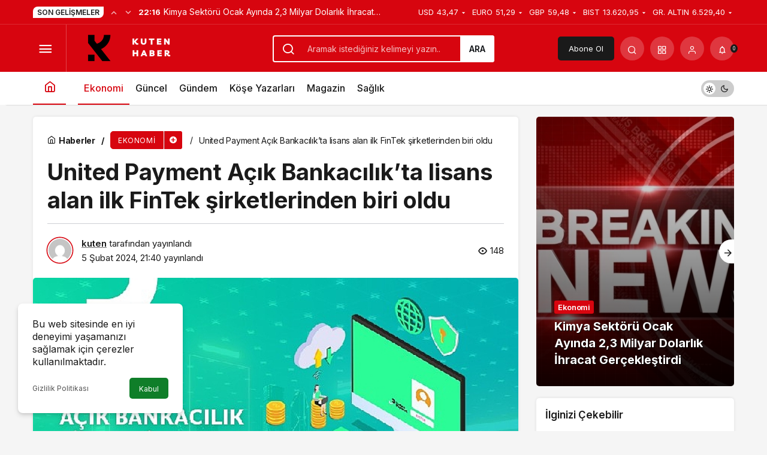

--- FILE ---
content_type: text/html; charset=UTF-8
request_url: https://kutenhaber.com.tr/united-payment-acik-bankacilikta-lisans-alan-ilk-fintek-sirketlerinden-biri-oldu/
body_size: 20071
content:
<!doctype html>
<html lang="tr" prefix="og: http://ogp.me/ns#" class="light-mode">
<head>
	<meta charset="UTF-8">
	<meta http-equiv="X-UA-Compatible" content="IE=edge">
	<meta name="viewport" content="width=device-width, initial-scale=1, minimum-scale=1">
	<link rel="profile" href="https://gmpg.org/xfn/11">
	<meta name='robots' content='index, follow, max-image-preview:large, max-snippet:-1, max-video-preview:-1' />
<link rel='preload' as='style' href='https://kutenhaber.com.tr/wp-content/themes/kanews/assets/css/theme.min.css' />
<link rel='preload' as='style' href='https://kutenhaber.com.tr/wp-content/themes/kanews/assets/css/theme-single.min.css' />
<link rel='preload' as='font' href='https://kutenhaber.com.tr/wp-content/themes/kanews/assets/fonts/icomoon.woff' type='font/woff' crossorigin='anonymous' />

	<!-- This site is optimized with the Yoast SEO plugin v21.5 - https://yoast.com/wordpress/plugins/seo/ -->
	<title>United Payment Açık Bankacılık&#039;ta lisans alan ilk FinTek şirketlerinden biri oldu</title>
	<link rel="canonical" href="https://kutenhaber.com.tr/united-payment-acik-bankacilikta-lisans-alan-ilk-fintek-sirketlerinden-biri-oldu/" />
	<meta property="og:locale" content="tr_TR" />
	<meta property="og:type" content="article" />
	<meta property="og:title" content="United Payment Açık Bankacılık&#039;ta lisans alan ilk FinTek şirketlerinden biri oldu" />
	<meta property="og:description" content="Açık Bankacılık alanında uygulamalar art arda hizmete girerken, United Payment “neden olmasın?” duruşuyla bu alanda da kalıpların dışına çıkmayı sürdürüyor." />
	<meta property="og:url" content="https://kutenhaber.com.tr/united-payment-acik-bankacilikta-lisans-alan-ilk-fintek-sirketlerinden-biri-oldu/" />
	<meta property="og:site_name" content="Kuten Haber" />
	<meta property="article:published_time" content="2024-02-05T18:40:03+00:00" />
	<meta property="og:image" content="https://kutenhaber.com.tr/wp-content/uploads/2024/02/united-payment-acik-bankacilikta-lisans-alan-ilk-fintek-sirketlerinden-biri-oldu-hgScpXBk.jpg" />
	<meta property="og:image:width" content="641" />
	<meta property="og:image:height" content="380" />
	<meta property="og:image:type" content="image/jpeg" />
	<meta name="author" content="kuten" />
	<meta name="twitter:card" content="summary_large_image" />
	<meta name="twitter:label1" content="Yazan:" />
	<meta name="twitter:data1" content="kuten" />
	<meta name="twitter:label2" content="Tahmini okuma süresi" />
	<meta name="twitter:data2" content="3 dakika" />
	<script type="application/ld+json" class="yoast-schema-graph">{"@context":"https://schema.org","@graph":[{"@type":"WebPage","@id":"https://kutenhaber.com.tr/united-payment-acik-bankacilikta-lisans-alan-ilk-fintek-sirketlerinden-biri-oldu/","url":"https://kutenhaber.com.tr/united-payment-acik-bankacilikta-lisans-alan-ilk-fintek-sirketlerinden-biri-oldu/","name":"United Payment Açık Bankacılık'ta lisans alan ilk FinTek şirketlerinden biri oldu","isPartOf":{"@id":"https://kutenhaber.com.tr/#website"},"primaryImageOfPage":{"@id":"https://kutenhaber.com.tr/united-payment-acik-bankacilikta-lisans-alan-ilk-fintek-sirketlerinden-biri-oldu/#primaryimage"},"image":{"@id":"https://kutenhaber.com.tr/united-payment-acik-bankacilikta-lisans-alan-ilk-fintek-sirketlerinden-biri-oldu/#primaryimage"},"thumbnailUrl":"https://kutenhaber.com.tr/wp-content/uploads/2024/02/united-payment-acik-bankacilikta-lisans-alan-ilk-fintek-sirketlerinden-biri-oldu-hgScpXBk.jpg","datePublished":"2024-02-05T18:40:03+00:00","dateModified":"2024-02-05T18:40:03+00:00","author":{"@id":"https://kutenhaber.com.tr/#/schema/person/bb218c33566f81ce25769136f13ceff4"},"breadcrumb":{"@id":"https://kutenhaber.com.tr/united-payment-acik-bankacilikta-lisans-alan-ilk-fintek-sirketlerinden-biri-oldu/#breadcrumb"},"inLanguage":"tr","potentialAction":[{"@type":"ReadAction","target":["https://kutenhaber.com.tr/united-payment-acik-bankacilikta-lisans-alan-ilk-fintek-sirketlerinden-biri-oldu/"]}]},{"@type":"ImageObject","inLanguage":"tr","@id":"https://kutenhaber.com.tr/united-payment-acik-bankacilikta-lisans-alan-ilk-fintek-sirketlerinden-biri-oldu/#primaryimage","url":"https://kutenhaber.com.tr/wp-content/uploads/2024/02/united-payment-acik-bankacilikta-lisans-alan-ilk-fintek-sirketlerinden-biri-oldu-hgScpXBk.jpg","contentUrl":"https://kutenhaber.com.tr/wp-content/uploads/2024/02/united-payment-acik-bankacilikta-lisans-alan-ilk-fintek-sirketlerinden-biri-oldu-hgScpXBk.jpg","width":641,"height":380},{"@type":"BreadcrumbList","@id":"https://kutenhaber.com.tr/united-payment-acik-bankacilikta-lisans-alan-ilk-fintek-sirketlerinden-biri-oldu/#breadcrumb","itemListElement":[{"@type":"ListItem","position":1,"name":"Anasayfa","item":"https://kutenhaber.com.tr/"},{"@type":"ListItem","position":2,"name":"United Payment Açık Bankacılık&#8217;ta lisans alan ilk FinTek şirketlerinden biri oldu"}]},{"@type":"WebSite","@id":"https://kutenhaber.com.tr/#website","url":"https://kutenhaber.com.tr/","name":"Kuten Haber","description":"Güncel Son Dakika Diyarbakır Haberleri","potentialAction":[{"@type":"SearchAction","target":{"@type":"EntryPoint","urlTemplate":"https://kutenhaber.com.tr/?s={search_term_string}"},"query-input":"required name=search_term_string"}],"inLanguage":"tr"},{"@type":"Person","@id":"https://kutenhaber.com.tr/#/schema/person/bb218c33566f81ce25769136f13ceff4","name":"kuten","image":{"@type":"ImageObject","inLanguage":"tr","@id":"https://kutenhaber.com.tr/#/schema/person/image/","url":"https://secure.gravatar.com/avatar/546dbf8f2c31e0b928b292e5a6c03913d236fdf34ea3ba6a4cdbb34737e6b058?s=96&d=mm&r=g","contentUrl":"https://secure.gravatar.com/avatar/546dbf8f2c31e0b928b292e5a6c03913d236fdf34ea3ba6a4cdbb34737e6b058?s=96&d=mm&r=g","caption":"kuten"},"sameAs":["https://kutenhaber.com.tr"],"url":"https://kutenhaber.com.tr/author/kuten/"}]}</script>
	<!-- / Yoast SEO plugin. -->


<link rel='dns-prefetch' href='//s.gravatar.com' />
<link rel='dns-prefetch' href='//fonts.googleapis.com' />
<link rel='dns-prefetch' href='//fonts.gstatic.com' />
<link rel='dns-prefetch' href='//cdnjs.cloudflare.com' />
<link rel='dns-prefetch' href='//www.google-analytics.com' />
<link rel="alternate" type="application/rss+xml" title="Kuten Haber &raquo; akışı" href="https://kutenhaber.com.tr/feed/" />
<link rel="alternate" type="application/rss+xml" title="Kuten Haber &raquo; yorum akışı" href="https://kutenhaber.com.tr/comments/feed/" />
<link rel="alternate" type="application/rss+xml" title="Kuten Haber &raquo; United Payment Açık Bankacılık&#8217;ta lisans alan ilk FinTek şirketlerinden biri oldu yorum akışı" href="https://kutenhaber.com.tr/united-payment-acik-bankacilikta-lisans-alan-ilk-fintek-sirketlerinden-biri-oldu/feed/" />
<link rel="alternate" title="oEmbed (JSON)" type="application/json+oembed" href="https://kutenhaber.com.tr/wp-json/oembed/1.0/embed?url=https%3A%2F%2Fkutenhaber.com.tr%2Funited-payment-acik-bankacilikta-lisans-alan-ilk-fintek-sirketlerinden-biri-oldu%2F" />
<link rel="alternate" title="oEmbed (XML)" type="text/xml+oembed" href="https://kutenhaber.com.tr/wp-json/oembed/1.0/embed?url=https%3A%2F%2Fkutenhaber.com.tr%2Funited-payment-acik-bankacilikta-lisans-alan-ilk-fintek-sirketlerinden-biri-oldu%2F&#038;format=xml" />
<!-- Kanews Theme -->
<meta property="article:published_time" content="2024-02-05T21:40:03+03:00" />
<meta property="og:site_name" content="Kuten Haber" />
<meta property="og:type" content="article" />
<meta property="og:url" content="https://kutenhaber.com.tr/united-payment-acik-bankacilikta-lisans-alan-ilk-fintek-sirketlerinden-biri-oldu/" /><meta property="og:title" content="United Payment Açık Bankacılık&#8217;ta lisans alan ilk FinTek şirketlerinden biri oldu - Kuten Haber" />
<meta property="twitter:title" content="United Payment Açık Bankacılık&#8217;ta lisans alan ilk FinTek şirketlerinden biri oldu - Kuten Haber" /><meta property="og:description" content="Açık Bankacılık alanında uygulamalar art arda hizmete girerken, United Payment “neden olmasın?” duruşuyla bu alanda da kalıpların dışına çıkmayı sürdü.." /><meta property="twitter:description" content="Açık Bankacılık alanında uygulamalar art arda hizmete girerken, United Payment “neden olmasın?” duruşuyla bu alanda da kalıpların dışına çıkmayı sürdü.." /><meta name="description" content="Açık Bankacılık alanında uygulamalar art arda hizmete girerken, United Payment “neden olmasın?” duruşuyla bu alanda da kalıpların dışına çıkmayı sürdü.." /><meta name="twitter:card" content="summary_large_image" />
<meta property="og:image:width" content="641" />
<meta property="og:image:height" content="380" />
<meta property="og:image" content="https://kutenhaber.com.tr/wp-content/uploads/2024/02/united-payment-acik-bankacilikta-lisans-alan-ilk-fintek-sirketlerinden-biri-oldu-hgScpXBk.jpg" />
<meta property="twitter:image" content="https://kutenhaber.com.tr/wp-content/uploads/2024/02/united-payment-acik-bankacilikta-lisans-alan-ilk-fintek-sirketlerinden-biri-oldu-hgScpXBk.jpg" />
<!-- /Kanews Theme -->
<style id='wp-img-auto-sizes-contain-inline-css'>
img:is([sizes=auto i],[sizes^="auto," i]){contain-intrinsic-size:3000px 1500px}
/*# sourceURL=wp-img-auto-sizes-contain-inline-css */
</style>
<link rel='stylesheet' id='kanews-theme-css' href='https://kutenhaber.com.tr/wp-content/themes/kanews/assets/css/theme.min.css' media='all' />
<style id='kanews-theme-inline-css'>
 .kanews-post-thumb:before, .kanews-slider-wrapper:not(.slick-initialized):before, .kanews-slide-thumb:before{background-image:url()}.dark-mode .site-header-logo img{content:url(https://kutenhaber.com.tr/wp-content/uploads/2024/07/Kuten-Haber.png);width:200px}@media (min-width:992px){.kanews-post-headline{}}
/*# sourceURL=kanews-theme-inline-css */
</style>
<link rel='stylesheet' id='kanews-theme-single-css' href='https://kutenhaber.com.tr/wp-content/themes/kanews/assets/css/theme-single.min.css' media='all' />
<style id='kanews-theme-single-inline-css'>
@media (min-width:992px){.kanews-article-title{}}@media (min-width:992px){.kanews-article-title+p{}}@media (min-width:992px){.kanews-article-meta{}}@media (min-width:992px){.kanews-article-content li, .kanews-article-content p, .kanews-article-content{}}
/*# sourceURL=kanews-theme-single-inline-css */
</style>
<link rel='stylesheet' id='kanews-dark-theme-css' href='https://kutenhaber.com.tr/wp-content/themes/kanews/assets/css/dark.min.css' media='all' />
<link rel="https://api.w.org/" href="https://kutenhaber.com.tr/wp-json/" /><link rel="alternate" title="JSON" type="application/json" href="https://kutenhaber.com.tr/wp-json/wp/v2/posts/1724" /><meta name="generator" content="WordPress 6.9" />
<link rel='shortlink' href='https://kutenhaber.com.tr/?p=1724' />
<script id="kanews-theme-schema" type="application/ld+json">{"@context": "https://schema.org","@graph": [
 {
 "@type": "Organization",
 "@id": "https://kutenhaber.com.tr/#organization",
 "url": "https://kutenhaber.com.tr/",
 "name": "Kuten Haber",
 "logo": {
 "@type": "ImageObject",
 "url": "https://kutenhaber.com.tr/wp-content/uploads/2024/07/Kuten-Haber.png",
 "width": "200",
 "height": "80"
 }
 },
 {
 "@type": "ImageObject",
 "@id": "https://kutenhaber.com.tr/united-payment-acik-bankacilikta-lisans-alan-ilk-fintek-sirketlerinden-biri-oldu/#primaryImage",
 "url": "https://kutenhaber.com.tr/wp-content/uploads/2024/02/united-payment-acik-bankacilikta-lisans-alan-ilk-fintek-sirketlerinden-biri-oldu-hgScpXBk.jpg",
 "width": 641,
 "height": 380,
 "inLanguage": "tr"
 },
 {
 "@type": "WebSite",
 "@id": "https://kutenhaber.com.tr/#website",
 "url": "https://kutenhaber.com.tr",
 "name": "Kuten Haber",
 "description": "Güncel Son Dakika Diyarbakır Haberleri",
 "publisher": {
 "@id": "https://kutenhaber.com.tr/#organization"
 },
 "inLanguage": "tr",
 "potentialAction": {
 "@type": "SearchAction",
 "target": "https://kutenhaber.com.tr/?s={search_term_string}",
 "query-input": "required name=search_term_string"
 }
 },
 {
 "@type": "WebPage",
 "@id": "https://kutenhaber.com.tr/united-payment-acik-bankacilikta-lisans-alan-ilk-fintek-sirketlerinden-biri-oldu/#webpage",
 "url": "https://kutenhaber.com.tr/united-payment-acik-bankacilikta-lisans-alan-ilk-fintek-sirketlerinden-biri-oldu/",
 "inLanguage": "tr",
 "name": "United Payment Açık Bankacılık&#8217;ta lisans alan ilk FinTek şirketlerinden biri oldu - Kuten Haber",
 "isPartOf": {
 "@id": "https://kutenhaber.com.tr/#website"
 },
 "primaryImageOfPage": {
 "@id": "https://kutenhaber.com.tr/united-payment-acik-bankacilikta-lisans-alan-ilk-fintek-sirketlerinden-biri-oldu/#primaryImage"
 }
 },
 {
 "@id": "#post-1724",
 "@type": "NewsArticle",
 "headline": "United Payment Açık Bankacılık&#8217;ta lisans alan ilk FinTek şirketlerinden biri oldu - Kuten Haber",
 "url": "https://kutenhaber.com.tr/united-payment-acik-bankacilikta-lisans-alan-ilk-fintek-sirketlerinden-biri-oldu/",
 "isPartOf": {
 "@id": "https://kutenhaber.com.tr/united-payment-acik-bankacilikta-lisans-alan-ilk-fintek-sirketlerinden-biri-oldu/#webpage"
 },
 "inLanguage": "tr",
 "description": "Açık Bankacılık alanında uygulamalar art arda hizmete girerken, United Payment “neden olmasın?” duruşuyla bu alanda da kalıpların dışına çıkmayı sürdürüyor.",
 "author": {
 "@type": "Person",
 "name": "kuten",
 "url": "https://kutenhaber.com.tr/author/"
 },
 "keywords": [
 "Alanında",
 "İş",
 "Poca",
 "Türkiye",
 "Uygulama"
 ],
 "articleSection": "Ekonomi",
 "datePublished": "2024-02-05T21:40:03+03:00",
 "dateModified": "2024-02-05T21:40:03+03:00",
 "publisher": {
 "@id": "https://kutenhaber.com.tr/#organization"
 },
 "image": {
 "@id": "https://kutenhaber.com.tr/united-payment-acik-bankacilikta-lisans-alan-ilk-fintek-sirketlerinden-biri-oldu/#primaryImage"
 },
 "mainEntityOfPage": {
 "@id": "https://kutenhaber.com.tr/united-payment-acik-bankacilikta-lisans-alan-ilk-fintek-sirketlerinden-biri-oldu/#webpage"
 }
 }
]}</script>
<link rel="icon" href="https://kutenhaber.com.tr/wp-content/uploads/2023/10/cropped-Adsiz-tasarim-32-32x32.png" sizes="32x32" />
<link rel="icon" href="https://kutenhaber.com.tr/wp-content/uploads/2023/10/cropped-Adsiz-tasarim-32-192x192.png" sizes="192x192" />
<link rel="apple-touch-icon" href="https://kutenhaber.com.tr/wp-content/uploads/2023/10/cropped-Adsiz-tasarim-32-180x180.png" />
<meta name="msapplication-TileImage" content="https://kutenhaber.com.tr/wp-content/uploads/2023/10/cropped-Adsiz-tasarim-32-270x270.png" />
<meta name="theme-color" content="#e50914" />
			<meta name="msapplication-navbutton-color" content="#e50914" />
			<meta name="apple-mobile-web-app-status-bar-style" content="#e50914" /><style id='global-styles-inline-css'>
:root{--wp--preset--aspect-ratio--square: 1;--wp--preset--aspect-ratio--4-3: 4/3;--wp--preset--aspect-ratio--3-4: 3/4;--wp--preset--aspect-ratio--3-2: 3/2;--wp--preset--aspect-ratio--2-3: 2/3;--wp--preset--aspect-ratio--16-9: 16/9;--wp--preset--aspect-ratio--9-16: 9/16;--wp--preset--color--black: #000000;--wp--preset--color--cyan-bluish-gray: #abb8c3;--wp--preset--color--white: #ffffff;--wp--preset--color--pale-pink: #f78da7;--wp--preset--color--vivid-red: #cf2e2e;--wp--preset--color--luminous-vivid-orange: #ff6900;--wp--preset--color--luminous-vivid-amber: #fcb900;--wp--preset--color--light-green-cyan: #7bdcb5;--wp--preset--color--vivid-green-cyan: #00d084;--wp--preset--color--pale-cyan-blue: #8ed1fc;--wp--preset--color--vivid-cyan-blue: #0693e3;--wp--preset--color--vivid-purple: #9b51e0;--wp--preset--gradient--vivid-cyan-blue-to-vivid-purple: linear-gradient(135deg,rgb(6,147,227) 0%,rgb(155,81,224) 100%);--wp--preset--gradient--light-green-cyan-to-vivid-green-cyan: linear-gradient(135deg,rgb(122,220,180) 0%,rgb(0,208,130) 100%);--wp--preset--gradient--luminous-vivid-amber-to-luminous-vivid-orange: linear-gradient(135deg,rgb(252,185,0) 0%,rgb(255,105,0) 100%);--wp--preset--gradient--luminous-vivid-orange-to-vivid-red: linear-gradient(135deg,rgb(255,105,0) 0%,rgb(207,46,46) 100%);--wp--preset--gradient--very-light-gray-to-cyan-bluish-gray: linear-gradient(135deg,rgb(238,238,238) 0%,rgb(169,184,195) 100%);--wp--preset--gradient--cool-to-warm-spectrum: linear-gradient(135deg,rgb(74,234,220) 0%,rgb(151,120,209) 20%,rgb(207,42,186) 40%,rgb(238,44,130) 60%,rgb(251,105,98) 80%,rgb(254,248,76) 100%);--wp--preset--gradient--blush-light-purple: linear-gradient(135deg,rgb(255,206,236) 0%,rgb(152,150,240) 100%);--wp--preset--gradient--blush-bordeaux: linear-gradient(135deg,rgb(254,205,165) 0%,rgb(254,45,45) 50%,rgb(107,0,62) 100%);--wp--preset--gradient--luminous-dusk: linear-gradient(135deg,rgb(255,203,112) 0%,rgb(199,81,192) 50%,rgb(65,88,208) 100%);--wp--preset--gradient--pale-ocean: linear-gradient(135deg,rgb(255,245,203) 0%,rgb(182,227,212) 50%,rgb(51,167,181) 100%);--wp--preset--gradient--electric-grass: linear-gradient(135deg,rgb(202,248,128) 0%,rgb(113,206,126) 100%);--wp--preset--gradient--midnight: linear-gradient(135deg,rgb(2,3,129) 0%,rgb(40,116,252) 100%);--wp--preset--font-size--small: 13px;--wp--preset--font-size--medium: 20px;--wp--preset--font-size--large: 36px;--wp--preset--font-size--x-large: 42px;--wp--preset--spacing--20: 0.44rem;--wp--preset--spacing--30: 0.67rem;--wp--preset--spacing--40: 1rem;--wp--preset--spacing--50: 1.5rem;--wp--preset--spacing--60: 2.25rem;--wp--preset--spacing--70: 3.38rem;--wp--preset--spacing--80: 5.06rem;--wp--preset--shadow--natural: 6px 6px 9px rgba(0, 0, 0, 0.2);--wp--preset--shadow--deep: 12px 12px 50px rgba(0, 0, 0, 0.4);--wp--preset--shadow--sharp: 6px 6px 0px rgba(0, 0, 0, 0.2);--wp--preset--shadow--outlined: 6px 6px 0px -3px rgb(255, 255, 255), 6px 6px rgb(0, 0, 0);--wp--preset--shadow--crisp: 6px 6px 0px rgb(0, 0, 0);}:where(.is-layout-flex){gap: 0.5em;}:where(.is-layout-grid){gap: 0.5em;}body .is-layout-flex{display: flex;}.is-layout-flex{flex-wrap: wrap;align-items: center;}.is-layout-flex > :is(*, div){margin: 0;}body .is-layout-grid{display: grid;}.is-layout-grid > :is(*, div){margin: 0;}:where(.wp-block-columns.is-layout-flex){gap: 2em;}:where(.wp-block-columns.is-layout-grid){gap: 2em;}:where(.wp-block-post-template.is-layout-flex){gap: 1.25em;}:where(.wp-block-post-template.is-layout-grid){gap: 1.25em;}.has-black-color{color: var(--wp--preset--color--black) !important;}.has-cyan-bluish-gray-color{color: var(--wp--preset--color--cyan-bluish-gray) !important;}.has-white-color{color: var(--wp--preset--color--white) !important;}.has-pale-pink-color{color: var(--wp--preset--color--pale-pink) !important;}.has-vivid-red-color{color: var(--wp--preset--color--vivid-red) !important;}.has-luminous-vivid-orange-color{color: var(--wp--preset--color--luminous-vivid-orange) !important;}.has-luminous-vivid-amber-color{color: var(--wp--preset--color--luminous-vivid-amber) !important;}.has-light-green-cyan-color{color: var(--wp--preset--color--light-green-cyan) !important;}.has-vivid-green-cyan-color{color: var(--wp--preset--color--vivid-green-cyan) !important;}.has-pale-cyan-blue-color{color: var(--wp--preset--color--pale-cyan-blue) !important;}.has-vivid-cyan-blue-color{color: var(--wp--preset--color--vivid-cyan-blue) !important;}.has-vivid-purple-color{color: var(--wp--preset--color--vivid-purple) !important;}.has-black-background-color{background-color: var(--wp--preset--color--black) !important;}.has-cyan-bluish-gray-background-color{background-color: var(--wp--preset--color--cyan-bluish-gray) !important;}.has-white-background-color{background-color: var(--wp--preset--color--white) !important;}.has-pale-pink-background-color{background-color: var(--wp--preset--color--pale-pink) !important;}.has-vivid-red-background-color{background-color: var(--wp--preset--color--vivid-red) !important;}.has-luminous-vivid-orange-background-color{background-color: var(--wp--preset--color--luminous-vivid-orange) !important;}.has-luminous-vivid-amber-background-color{background-color: var(--wp--preset--color--luminous-vivid-amber) !important;}.has-light-green-cyan-background-color{background-color: var(--wp--preset--color--light-green-cyan) !important;}.has-vivid-green-cyan-background-color{background-color: var(--wp--preset--color--vivid-green-cyan) !important;}.has-pale-cyan-blue-background-color{background-color: var(--wp--preset--color--pale-cyan-blue) !important;}.has-vivid-cyan-blue-background-color{background-color: var(--wp--preset--color--vivid-cyan-blue) !important;}.has-vivid-purple-background-color{background-color: var(--wp--preset--color--vivid-purple) !important;}.has-black-border-color{border-color: var(--wp--preset--color--black) !important;}.has-cyan-bluish-gray-border-color{border-color: var(--wp--preset--color--cyan-bluish-gray) !important;}.has-white-border-color{border-color: var(--wp--preset--color--white) !important;}.has-pale-pink-border-color{border-color: var(--wp--preset--color--pale-pink) !important;}.has-vivid-red-border-color{border-color: var(--wp--preset--color--vivid-red) !important;}.has-luminous-vivid-orange-border-color{border-color: var(--wp--preset--color--luminous-vivid-orange) !important;}.has-luminous-vivid-amber-border-color{border-color: var(--wp--preset--color--luminous-vivid-amber) !important;}.has-light-green-cyan-border-color{border-color: var(--wp--preset--color--light-green-cyan) !important;}.has-vivid-green-cyan-border-color{border-color: var(--wp--preset--color--vivid-green-cyan) !important;}.has-pale-cyan-blue-border-color{border-color: var(--wp--preset--color--pale-cyan-blue) !important;}.has-vivid-cyan-blue-border-color{border-color: var(--wp--preset--color--vivid-cyan-blue) !important;}.has-vivid-purple-border-color{border-color: var(--wp--preset--color--vivid-purple) !important;}.has-vivid-cyan-blue-to-vivid-purple-gradient-background{background: var(--wp--preset--gradient--vivid-cyan-blue-to-vivid-purple) !important;}.has-light-green-cyan-to-vivid-green-cyan-gradient-background{background: var(--wp--preset--gradient--light-green-cyan-to-vivid-green-cyan) !important;}.has-luminous-vivid-amber-to-luminous-vivid-orange-gradient-background{background: var(--wp--preset--gradient--luminous-vivid-amber-to-luminous-vivid-orange) !important;}.has-luminous-vivid-orange-to-vivid-red-gradient-background{background: var(--wp--preset--gradient--luminous-vivid-orange-to-vivid-red) !important;}.has-very-light-gray-to-cyan-bluish-gray-gradient-background{background: var(--wp--preset--gradient--very-light-gray-to-cyan-bluish-gray) !important;}.has-cool-to-warm-spectrum-gradient-background{background: var(--wp--preset--gradient--cool-to-warm-spectrum) !important;}.has-blush-light-purple-gradient-background{background: var(--wp--preset--gradient--blush-light-purple) !important;}.has-blush-bordeaux-gradient-background{background: var(--wp--preset--gradient--blush-bordeaux) !important;}.has-luminous-dusk-gradient-background{background: var(--wp--preset--gradient--luminous-dusk) !important;}.has-pale-ocean-gradient-background{background: var(--wp--preset--gradient--pale-ocean) !important;}.has-electric-grass-gradient-background{background: var(--wp--preset--gradient--electric-grass) !important;}.has-midnight-gradient-background{background: var(--wp--preset--gradient--midnight) !important;}.has-small-font-size{font-size: var(--wp--preset--font-size--small) !important;}.has-medium-font-size{font-size: var(--wp--preset--font-size--medium) !important;}.has-large-font-size{font-size: var(--wp--preset--font-size--large) !important;}.has-x-large-font-size{font-size: var(--wp--preset--font-size--x-large) !important;}
/*# sourceURL=global-styles-inline-css */
</style>
</head>

<body class="wp-singular post-template-default single single-post postid-1724 single-format-standard wp-theme-kanews css-transitions-only-after-page-load kanews-theme-by-kanthemes category-14 single-layout-box">

	<div id="page" class="site-wrapper">
					<div class="site-head site-head-1">
    <header id="header" class="site-header">
    <div class="site-header-wrapper header-skin-dark">
                <div class="site-subheader hidden-mobile">
    <div class="container">
      <div class="row site-row align-items-center justify-content-between">
        <div class="col">
          <div class="site-subheader-left d-flex flex-wrap no-gutters align-items-center">
            <div class="kanews-ticker-wrapper col pr-0"><div class="row no-gutters"><div class="col-auto"><div class="kanews-ticker-heading"><span>Son Gelişmeler</span></div></div><div class="kanews-ticker-control col-auto"><button class="kanews-ticker-prev" aria-label="Önceki"><i class="icon-arrow"></i></button><button aria-label="Sonraki" class="kanews-ticker-next"><i class="icon-arrow icon-180deg"></i></button></div><div class="kanews-ticker col"><ul class="kanews-ticker-slider"><li><a href="https://kutenhaber.com.tr/kimya-sektoru-ocak-ayinda-23-milyar-dolarlik-ihracat-gerceklestirdi/"><span class="kanews-ticker-date hidden-mobile">22:16 </span> <div class="kanews-ticker-title truncate truncate-1">Kimya Sektörü Ocak Ayında 2,3 Milyar Dolarlık İhracat Gerçekleştirdi</div></a></li><li><a href="https://kutenhaber.com.tr/milas-belediyesi-ureticilere-fidan-destegi-saglayacak/"><span class="kanews-ticker-date hidden-mobile">21:05 </span> <div class="kanews-ticker-title truncate truncate-1">Milas Belediyesi Üreticilere Fidan Desteği Sağlayacak</div></a></li><li><a href="https://kutenhaber.com.tr/bugun-yapilacak-bir-tarama-yarin-bir-hayat-kurtarabilir/"><span class="kanews-ticker-date hidden-mobile">14:55 </span> <div class="kanews-ticker-title truncate truncate-1">Bugün yapılacak bir tarama, yarın bir hayat kurtarabilir</div></a></li><li><a href="https://kutenhaber.com.tr/kanser-tedavisinde-cigir-acan-yaklasim-immunoterapi/"><span class="kanews-ticker-date hidden-mobile">14:55 </span> <div class="kanews-ticker-title truncate truncate-1">Kanser Tedavisinde Çığır Açan Yaklaşım: İmmünoterapi</div></a></li><li><a href="https://kutenhaber.com.tr/bosch-zorlu-gecen-2025-mali-yilinin-ardindan-rekabetciligini-guclendiriyor/"><span class="kanews-ticker-date hidden-mobile">14:35 </span> <div class="kanews-ticker-title truncate truncate-1">Bosch, zorlu geçen 2025 mali yılının ardından rekabetçiliğini güçlendiriyor</div></a></li></ul></div></div></div>          </div>
        </div>
        <div class="col-auto">
          <div class="site-subheader-right d-flex flex-wrap align-items-center">
            		<div class="site-currencies"><div class="d-flex"><div class="site-currencies-item site-currencies-down-item"><span class="site-currencies-name">USD</span><span class="site-currencies-value">43,47</span><span class="site-currencies-change"><i class="icon-caret"></i></i></span></div><div class="site-currencies-item site-currencies-down-item"><span class="site-currencies-name">EURO</span><span class="site-currencies-value">51,29</span><span class="site-currencies-change"><i class="icon-caret"></i></i></span></div><div class="site-currencies-item site-currencies-down-item"><span class="site-currencies-name">GBP</span><span class="site-currencies-value">59,48</span><span class="site-currencies-change"><i class="icon-caret"></i></i></span></div><div class="site-currencies-item site-currencies-down-item"><span class="site-currencies-name">BIST</span><span class="site-currencies-value">13.620,95</span><span class="site-currencies-change"><i class="icon-caret"></i></i></span></div><div class="site-currencies-item site-currencies-down-item"><span class="site-currencies-name">GR. ALTIN</span><span class="site-currencies-value">6.529,40</span><span class="site-currencies-change"><i class="icon-caret"></i></i></span></div></div></div>
		          </div>
        </div>
      </div>
    </div>
  </div>
      
      <div class="site-header-top">
        <div class="container">
          <div class="row site-row justify-content-between align-items-center">

            <div class="col-auto col-lg">
              <div class="site-header-top-left d-flex align-items-center">
                <button aria-label="Menü" class="site-mobil-menu-btn hidden-desktop" data-toggle="site-menu-block"><i class="icon-menu icon-3x"></i></button>
                <button class="site-drawer-menu-btn hidden-mobile" aria-label="Menüyü Aç" data-toggle="site-menu-block"><i class="icon-menu icon-3x"></i></button>                <div class="site-header-logo"><a href="https://kutenhaber.com.tr/" title="Kuten Haber"><img class="logo-light" src="https://kutenhaber.com.tr/wp-content/uploads/2024/07/Kuten-Haber.png" srcset="https://kutenhaber.com.tr/wp-content/uploads/2024/07/Kuten-Haber.png 2x, https://kutenhaber.com.tr/wp-content/uploads/2024/07/Kuten-Haber.png 1x" alt="" width="200" height="80" /></a></div>              </div>
            </div>

                          <div class="col hidden-mobile">
                <div class="site-header-top-center">
                  <form role="search" method="get" class="site-header-search-form " action="https://kutenhaber.com.tr/">
			<i class="icon-search"></i>
			<input data-style="row" class="kanews-ajax-search" type="text" placeholder="Aramak istediğiniz kelimeyi yazın.." value="" name="s" />
			<button type="submit">Ara</button>
			<div id="kanews-loader"></div>
		</form>                </div>
              </div>
            
            <div class="col-auto col-lg">
              <div class="site-header-top-right">
                                  <a href="https://kutenhaber.com.tr/uploaded-image-dicle-gezilecek-yerler-1699700434959/" class="header-btn header-kanews-insights-btn hidden-mobile">Abone Ol</a>
                                                                  <div id="site-header-search" class="kanews-ajax-search-wrapper hidden-mobile"> <button aria-label="Arama Yap" class="header-btn-icon" data-toggle="site-header-search-wrapper"><i class="icon-search"></i></button>
		<div id="site-header-search-wrapper" class="is-hidden"><form role="search" method="get" class="site-header-search-form" action="https://kutenhaber.com.tr/">
		<input class="kanews-ajax-search" type="text" placeholder="Aramak istediğiniz kelimeyi yazın.." value="" name="s" />
		<button aria-label="Arama Yap type="submit"><span class="icon-search icon-2x"></span></button><p>Aradığınız kelimeyi yazın ve entera basın, kapatmak için esc butonuna tıklayın.</p>
		<div id="kanews-loader"></div></form><div class="kanews-popup-close-btn search-close-btn"><i class="icon-close"></i></div></div></div>                                <div class="site-header-action "><button role="button" aria-expanded="false" data-toggle="site-header-action-content" aria-label="Servisler" class="header-btn-icon"><i aria-hidden="true" class="icon-grid"></i></button><div id="site-header-action-content"><div class="site-header-action-wrapper site-header-action-style2"><button data-toggle="site-header-action-content" aria-label="Kapat"><i class="icon-close"></i></button><div class="site-header-action-btn-group"><div class="onjkln2">Hızlı Erişim</div><a href="https://kutenhaber.com.tr/uploaded-image-hazro-gezilecek-yerler-1699700439333/"   class="site-header-action-btn"><div class="site-header-action-btn-wrapper" ><div class="site-header-action-icon bg-primary" ><i class="icon-bolt"></i></div><div class="site-header-action-content"><div class="site-header-action-name">Son Dakika</div><div class="site-header-action-desc truncate truncate-2">Günün son gelişmelerine yakından bakın.</div></div></div></a><a href="https://kutenhaber.com.tr/uploaded-image-ev-dekorasyonunda-mum-etkisi-1699700433809/"   class="site-header-action-btn"><div class="site-header-action-btn-wrapper" style="background-color:rgb(3, 66, 45, 0.25)"><div class="site-header-action-icon bg-primary" style="background: #03422d"><i class="icon-covid"></i></div><div class="site-header-action-content"><div class="site-header-action-name">Covid 19</div><div class="site-header-action-desc truncate truncate-2">Pandeminin detayları..</div></div></div></a><a href="https://kutenhaber.com.tr/ev-dekorasyonunda-mum-etkisi/"   class="site-header-action-btn"><div class="site-header-action-btn-wrapper" style="background-color:rgb(64, 140, 43, 0.25)"><div class="site-header-action-icon bg-primary" style="background: #408c2b"><i class="icon-money"></i></div><div class="site-header-action-content"><div class="site-header-action-name">Döviz Kurlar</div><div class="site-header-action-desc truncate truncate-2">Piyasanın kalbine yakından göz atın.</div></div></div></a><a href="https://kutenhaber.com.tr/koc-burcu-ozellikleri-koc-burcu-analizi/"   class="site-header-action-btn"><div class="site-header-action-btn-wrapper" style="background-color:rgb(181, 120, 41, 0.25)"><div class="site-header-action-icon bg-primary" style="background: #b57829"><i class="icon-bitcoin"></i></div><div class="site-header-action-content"><div class="site-header-action-name">Kripto Paralar</div><div class="site-header-action-desc truncate truncate-2">Kripto para piyasalarında son durum!</div></div></div></a><a href="https://kutenhaber.com.tr/uploaded-image-fotografta-iyi-cikma-yontemleri-1699700488968/"   class="site-header-action-btn"><div class="site-header-action-btn-wrapper" style="background-color:rgb(32, 111, 214, 0.25)"><div class="site-header-action-icon bg-primary" style="background: #206fd6"><i class="icon-sun"></i></div><div class="site-header-action-content"><div class="site-header-action-name">Hava Durumu</div><div class="site-header-action-desc truncate truncate-2"></div></div></div></a><a href="https://kutenhaber.com.tr/basarili-makale-yazmanin-sirlari/"   class="site-header-action-btn"><div class="site-header-action-btn-wrapper" ><div class="site-header-action-icon bg-primary" ><i class="icon-mic"></i></div><div class="site-header-action-content"><div class="site-header-action-name">Maç Merkezi</div><div class="site-header-action-desc truncate truncate-2"></div></div></div></a><a href="https://kutenhaber.com.tr/uploaded-image-arilarin-vizildama-nedenleri-nelerdir-1699700434793/"   class="site-header-action-btn"><div class="site-header-action-btn-wrapper" style="background-color:rgb(27, 154, 186, 0.25)"><div class="site-header-action-icon bg-primary" style="background: #1b9aba"><i class="icon-standings"></i></div><div class="site-header-action-content"><div class="site-header-action-name">Puan Durumu</div><div class="site-header-action-desc truncate truncate-2"></div></div></div></a><a href="https://kutenhaber.com.tr/uploaded-image-dicle-gezilecek-yerler-1699700434654/"   class="site-header-action-btn"><div class="site-header-action-btn-wrapper" style="background-color:rgb(45, 45, 45, 0.25)"><div class="site-header-action-icon bg-primary" style="background: #2d2d2d"><i class="icon-newspaper"></i></div><div class="site-header-action-content"><div class="site-header-action-name">Gazeteler</div><div class="site-header-action-desc truncate truncate-2">Günün gazete manşetlerini inceleyin.</div></div></div></a><a href="https://kutenhaber.com.tr/su-roketleri-nasil-calisir/"   class="site-header-action-btn"><div class="site-header-action-btn-wrapper" style="background-color:rgb(39, 173, 117, 0.25)"><div class="site-header-action-icon bg-primary" style="background: #27ad75"><i class="icon-live"></i></div><div class="site-header-action-content"><div class="site-header-action-name">Canlı Tv</div><div class="site-header-action-desc truncate truncate-2"></div></div></div></a><a href="https://kutenhaber.com.tr/uploaded-image-uranyum-cekirdegi-nedir-1699700510851/"   class="site-header-action-btn"><div class="site-header-action-btn-wrapper" style="background-color:rgb(209, 216, 4, 0.25)"><div class="site-header-action-icon bg-primary" style="background: #d1d804"><i class="icon-star"></i></div><div class="site-header-action-content"><div class="site-header-action-name">Emtia</div><div class="site-header-action-desc truncate truncate-2">Emtia'larda son durum!</div></div></div></a><a href="https://kutenhaber.com.tr/uploaded-image-samanyolu-galaksisi-nedir-samanyolu-galaksisi-kac-yasinda-1699700622135/"   class="site-header-action-btn"><div class="site-header-action-btn-wrapper" style="background-color:rgb(63, 157, 204, 0.25)"><div class="site-header-action-icon bg-primary" style="background: #3f9dcc"><i class="icon-moon-fill"></i></div><div class="site-header-action-content"><div class="site-header-action-name">Namaz Vakitleri</div><div class="site-header-action-desc truncate truncate-2"></div></div></div></a><a href="https://kutenhaber.com.tr/uploaded-image-en-populer-programlama-dilleri-1699700478928/"   class="site-header-action-btn"><div class="site-header-action-btn-wrapper" style="background-color:rgb(86, 86, 86, 0.25)"><div class="site-header-action-icon bg-primary" style="background: #565656"><i class="icon-traffic"></i></div><div class="site-header-action-content"><div class="site-header-action-name">Yol Durumu</div><div class="site-header-action-desc truncate truncate-2"></div></div></div></a></div></div></div></div>                <button data-toggle="kanews-modal-login" aria-label="Giriş Yap" class="header-btn-icon"><i class="icon-user"></i></button>                <div class="kanews-notifications-item" data-user-id="0" data-new-count="" data-toggle="kanews-notifications"><button  aria-label="Bildirimler (0)."  class="kanews-notification-button header-btn-icon"><i class="icon-notifications"></i><span class="kanews-notifications-count">0</span></button><div id="kanews-notifications" class="kanews-notifications-content"><div class="kanews-notifications-header d-flex justify-content-between">Bildirimler<span class="pull-right"></span></div><div class="kanews_widget_tab_menu">
      <div class="kanews-tab">
        <ul class="nav nav-tabs d-flex flex-wrap p-0 mb-0" role="tablist" id="kanewsTab-Not">
          <li role="presentation" class="nav-item"><div class="nav-link active" id="kanewsTab-Not1x" data-toggle="tab" href="#kanewsTab-Not1" role="tab" data-controls="kanewsTab-Not1" data-selected="true">Sosyal (0)</div></li>
          <li role="presentation" class="nav-item"><div class="nav-link" id="kanewsTab-Not2x" data-toggle="tab" href="#kanewsTab-Not2" role="tab" data-controls="kanewsTab-Not2" data-selected="false">Takip (0)</div></li>
          </ul><div class="tab-content" id="kanewsTab-NotContent-1"><div class="tab-pane fade show active" id="kanewsTab-Not1" role="tabpanel" data-labelledby="kanewsTab-Not1x"><ul><li class="new-item"><a href="https://kutenhaber.com.tr/uploaded-image-dicle-gezilecek-yerler-1699700434959/"></a><div class="notification-left"></div><div class="notification-right">Reklam görmemek için, özel sayfa ve yazılara erişim için hemen bir abonelik başlat.</div></li></ul></div><div class="tab-pane fade" id="kanewsTab-Not2" role="tabpanel" data-labelledby="kanewsTab-Not2x"><ul><li>Bildiriminiz bulunmamaktadır.</li></ul></div></div></div></div></div></div>              </div>
            </div>

          </div>
        </div>
      </div>
    </div>

    <div id="site-menu-block"><div class="container"><div class="row"><ul id="menu-buyuk-menu" class="site-menu-block"><li id="menu-item-8930" class="menu-item menu-item-type-taxonomy menu-item-object-category current-post-ancestor current-menu-parent current-post-parent menu-item-8930"><a href="https://kutenhaber.com.tr/ekonomi/"><span>Ekonomi</span></a></li>
<li id="menu-item-8931" class="menu-item menu-item-type-taxonomy menu-item-object-category menu-item-8931"><a href="https://kutenhaber.com.tr/guncel/"><span>Güncel</span></a></li>
<li id="menu-item-8932" class="menu-item menu-item-type-taxonomy menu-item-object-category menu-item-8932"><a href="https://kutenhaber.com.tr/gundem/"><span>Gündem</span></a></li>
<li id="menu-item-8933" class="menu-item menu-item-type-taxonomy menu-item-object-category menu-item-8933"><a href="https://kutenhaber.com.tr/kose-yazarlari/"><span>Köşe Yazarları</span></a></li>
<li id="menu-item-8934" class="menu-item menu-item-type-taxonomy menu-item-object-category menu-item-8934"><a href="https://kutenhaber.com.tr/magazin/"><span>Magazin</span></a></li>
<li id="menu-item-8935" class="menu-item menu-item-type-taxonomy menu-item-object-category menu-item-8935"><a href="https://kutenhaber.com.tr/saglik/"><span>Sağlık</span></a></li>
</ul></div></div></div>  </header>

  <nav id="navbar" class="site-navbar hidden-mobile navbar-skin-light">
    <div class="site-navbar-wrapper site-navbar-wrapper-fixed">
      <div class="container">
        <div class="navbar-row">
                      <div class="col-auto no-gutter">
              <ul class="site-navbar-nav">
                <li class="current-menu-item home-btn"><a aria-label="Ana sayfa" href="https://kutenhaber.com.tr/"><i class="icon-home"></i></a></li>
              </ul>
            </div>
                    <ul id="menu-navbar" class="site-navbar-nav"><li id="menu-item-8936" class="menu-item menu-item-type-taxonomy menu-item-object-category current-post-ancestor current-menu-parent current-post-parent menu-item-8936"><a href="https://kutenhaber.com.tr/ekonomi/"><span>Ekonomi</span></a></li>
<li id="menu-item-8937" class="menu-item menu-item-type-taxonomy menu-item-object-category menu-item-8937"><a href="https://kutenhaber.com.tr/guncel/"><span>Güncel</span></a></li>
<li id="menu-item-8938" class="menu-item menu-item-type-taxonomy menu-item-object-category menu-item-8938"><a href="https://kutenhaber.com.tr/gundem/"><span>Gündem</span></a></li>
<li id="menu-item-8939" class="menu-item menu-item-type-taxonomy menu-item-object-category menu-item-8939"><a href="https://kutenhaber.com.tr/kose-yazarlari/"><span>Köşe Yazarları</span></a></li>
<li id="menu-item-8940" class="menu-item menu-item-type-taxonomy menu-item-object-category menu-item-8940"><a href="https://kutenhaber.com.tr/magazin/"><span>Magazin</span></a></li>
<li id="menu-item-8941" class="menu-item menu-item-type-taxonomy menu-item-object-category menu-item-8941"><a href="https://kutenhaber.com.tr/saglik/"><span>Sağlık</span></a></li>
</ul>          <div class="kanews-mode-change" tabindex="0" role="switch" aria-label="Mod Değiştir" aria-checked="false"><div class="kanews-switch-button" aria-hidden="true"><div class="kanews-switch" aria-hidden="true"></div></div></div>        </div>
      </div>
    </div>
  </nav>

  
  </div>			
				<main id="main" class="site-main">
			<div class="container">
				<div class="row">
					<div class="site-main-wrapper">
						<div class="site-main-inner d-flex flex-wrap">
							
							<div class="d-flex flex-wrap">
  <div class="col-12 col-lg-9 kanews-sticky kgs2 mb-1">
    <article id="post-1724" class="kanews-article kanews-section-box kanews-article-1 post-1724 post type-post status-publish format-standard has-post-thumbnail hentry category-ekonomi tag-alaninda tag-is tag-poca tag-turkiye tag-uygulama">
    
      	<div class="kanews-article-header">

														<div class='kanews-breadcrumb'><ol class='d-flex flex-wrap align-items-center'><li><a  href="https://kutenhaber.com.tr/"><span>Haberler</span></a></li><li>
					<a class="kanews-label kanews-label-sm kanews-label-bg" href="https://kutenhaber.com.tr/ekonomi/"><span>Ekonomi</span></a><span class="kanews-category-subscribe-button" data-toggle="kanews-modal-login" role="tooltip" data-microtip-position="bottom" aria-label="Takip Et"><i class="icon-add"></i></span>
				</li><li><span>United Payment Açık Bankacılık&#8217;ta lisans alan ilk FinTek şirketlerinden biri oldu</span></li></ol></div>						
					<h1 class="kanews-article-title">United Payment Açık Bankacılık&#8217;ta lisans alan ilk FinTek şirketlerinden biri oldu</h1>		
		
							
			<div class="kanews-article-meta">
				<div class="row justify-content-between align-items-center">
					<div class="kanews-article-meta-left col-12 col-lg">
						<div class="kanews-article-meta-left-inner d-flex align-items-center">
		
																																				<div class="kanews-post-author"><div class="author-avatar circle-animation"><svg viewBox="0 0 100 100" xmlns="http://www.w3.org/2000/svg" style="enable-background:new -580 439 577.9 194;" xml:space="preserve"> <circle cx="50" cy="50" r="40"></circle> </svg><img alt='' src='[data-uri]' data-src='https://secure.gravatar.com/avatar/546dbf8f2c31e0b928b292e5a6c03913d236fdf34ea3ba6a4cdbb34737e6b058?s=48&#038;d=mm&#038;r=g' data-srcset='https://secure.gravatar.com/avatar/546dbf8f2c31e0b928b292e5a6c03913d236fdf34ea3ba6a4cdbb34737e6b058?s=96&#038;d=mm&#038;r=g 2x' class='kanews-lazy avatar avatar-48 photo' height='48' width='48' decoding='async'/></div></div>
																												
														<div class="kanews-article-meta-left-text">
																																					<div class="kanews-post-author-name author vcard"><a href="https://kutenhaber.com.tr/author/kuten/">kuten</a> tarafından yayınlandı</div>
																																			
																	<span class="posted-on"><time class="entry-date published updated" datetime="2024-02-05T21:40:03+03:00">5 Şubat 2024, 21:40</time> yayınlandı</span>								
															</div>
						</div>
					</div>
					<div class="kanews-article-meta-right col-12 col-lg-auto">
						
																			<span class="kanews-post-views"><div role="tooltip" data-microtip-position="bottom" aria-label="148 kez okundu"><i class="icon-view"></i>148</div></span>											</div>
				</div>
			</div>
					
		
	</div>
      		      <div class="kanews-article-thumbnail">
							<img class="wp-post-image" src="https://kutenhaber.com.tr/wp-content/uploads/2024/02/united-payment-acik-bankacilikta-lisans-alan-ilk-fintek-sirketlerinden-biri-oldu-hgScpXBk.jpg" width="641" height="380" alt="featured"/>
							</div>
            

	<div class="kanews-article-action">
		<div class="row justift-content-between align-items-center">
						<div class="kanews-article-action-left flex-wrap col-12 col-lg d-flex align-items-center">
									<a class="kanews-service-link googlenews" target="_blank" rel="nofollow noopener" title="Google News ile Abone Ol" href="https://google.com/"></a>
																										<a target="_blank" rel="nofollow noopener" class="kanews-service-link" title="Flipboard ile Abone Ol" href="#"><img loading="true" src="https://demo.kanthemes.com.tr/kanews/wp-content/uploads/2022/03/indir-2.webp" alt="service" /></a>
																						</div>
						
			<div class="kanews-article-action-right col-12 col-lg-auto">
				<div class="d-flex align-items-center flex-wrap">
											<div class="kanews-like-wrapper"><button class="kanews-like-button kanews-label kanews-like-button-1724" data-nonce="d0afd3b347" data-post-id="1724" data-iscomment="0" title="Beğen"><i class="icon-like-o"></i><span class="kanews-like-count">Beğen</span><span id="kanews-like-loader"></span></button></div>						<button class="kanews-add-bookmark" data-toggle="kanews-modal-login" title="Favorilerime Ekle"><i class="icon-bookmark-o"></i></button>																					<div class="kanews-article-assets">
							<ul class="d-flex">
															<li><a title="Yorum Yap" href="#respond"><i class="icon-comment"></i></a></li>
																<li><a title="Yazıyı Büyült" class="increase-text" onclick="doSomething()"><i class="icon-type"></i> +</a></li>
								<li><a title="Yazıyı Küçült" class="decrease-text" onclick="doSomething()"><i class="icon-type"></i>-</a></li>
							</ul>
						</div>
																		<div style="cursor:pointer" class="kanews-label" data-toggle="kanews-popup-share-1724"><i class="icon-share"></i> Paylaş</div>
		<div id="kanews-popup-share-1724" class="kanews-popup">
			<div class="kanews-popup-close" data-toggle="kanews-popup-share-1724"></div>
			<div class="kanews-popup-content">
			<div class="kanews-popup-close-btn" data-toggle="kanews-popup-share-1724"><i class="icon-close"></i></div>
				<h4 class="kanews-popup-title">Bu Yazıyı Paylaş</h4>
				<ul class="d-flex kanews-popup-share">
																									<li><a class="bg-facebook" rel="external noopener" target="_blank" href="//www.facebook.com/sharer/sharer.php?u=https://kutenhaber.com.tr/united-payment-acik-bankacilikta-lisans-alan-ilk-fintek-sirketlerinden-biri-oldu/"><i class="icon-facebook"></i></a></li>
														
													
														
														
														
																															
															<li><a target="_blank" rel="external noopener" class="bg-twitter" href="//www.twitter.com/intent/tweet?text=United Payment Açık Bankacılık&#8217;ta lisans alan ilk FinTek şirketlerinden biri oldu https://kutenhaber.com.tr/united-payment-acik-bankacilikta-lisans-alan-ilk-fintek-sirketlerinden-biri-oldu/"><i class="icon-twitter"></i></a></li>
													
														
														
														
																															
													
															<li class="hidden-desktop"><a class="bg-whatsapp" href="whatsapp://send?text=https://kutenhaber.com.tr/united-payment-acik-bankacilikta-lisans-alan-ilk-fintek-sirketlerinden-biri-oldu/"><i class="icon-whatsapp"></i></a></li>
								<li class="hidden-mobile"><a class="bg-whatsapp" href="https://api.whatsapp.com/send?text=United Payment Açık Bankacılık&#8217;ta lisans alan ilk FinTek şirketlerinden biri oldu https://kutenhaber.com.tr/united-payment-acik-bankacilikta-lisans-alan-ilk-fintek-sirketlerinden-biri-oldu/"><i class="icon-whatsapp"></i></a></li>
														
														
														
																															
													
														
														
														
															<li><a class="bg-dark kanews-native-share" title="Paylaş" onclick="doSomething()"><i class="icon-add"></i></a></li>
																</ul>
				<h6 class="kanews-popup-subtitle">veya linki kopyala</h6>
				<div class="kanews-copy-link">
					<input type="text" readonly="" id="input-url-1724" value="https://kutenhaber.com.tr/united-payment-acik-bankacilikta-lisans-alan-ilk-fintek-sirketlerinden-biri-oldu/">
					<button class="kanews-label" role="tooltip" data-microtip-position="top" aria-label="Linki Kopyala" type="button" onclick="copy('input-url-1724')">Kopyala</button>
				</div>
			</div>
		</div>
																
				</div>
			</div>
		</div>
	</div>
	
              <div class="kanews-prev-post-link" hidden><a href="https://kutenhaber.com.tr/borusan-lojistik-20-tirsan-askili-tekstil-tasiyici-treyler-ile-filosunu-dahada-guclendiriyor/" rel="prev"></a></div>
            <div class="kanews-article-content entry-content">
        <div class="entry-content-wrapper"><div class="entry-content-inner"><p><strong>Açık Bankacılık alanında uygulamalar art arda hizmete girerken, United Payment “neden olmasın?” duruşuyla bu alanda da kalıpların dışına çıkmayı sürdürüyor. Türkiye’de Açık Bankacılık altyapısı sunmak üzere lisans onaylarını alan ilk FinTek şirketlerinden biri olan United Payment, iş ortaklarının görünmez gücü olmak için çalışmalarına devam ediyor. </strong></p>
<p>Finansal teknolojilerin öncü isimlerinden United Payment, sektörde kalıpların dışına çıkan yenilikleri hayata geçirmeye ve ilklere öncülük etmeye devam ediyor. Türkiye’de Açık Bankacılık altyapısı sunmak üzere lisans onaylarını alan ilk FinTek şirketlerinden biri olan United Payment, bu alandaki sıra dışı hizmetlerini kullanıcılarla buluşturmaya hazırlanıyor. Açık Bankacılık alanında bir FinTek olarak Türkiye’de yeni bir soluk yaratan United Payment, Açık Bankacılık altyapısıyla da iş ortaklarının görünmez gücü olma iddiasını sürdürüyor. </p><div id="related-articles" class="column_x_gutter"><div class="kanews-section-heading kanews-section-flat-heading"><div class="kanews-section-headline"><span>Göz Atın</span></div></div><div class="row equal-height"><div class="col-6 col-md-4"><div class="kanews-post-item kanews-post-grid-item"><a aria-label="Kimya Sektörü Ocak Ayında 2,3 Milyar Dolarlık İhracat Gerçekleştirdi" href="https://kutenhaber.com.tr/kimya-sektoru-ocak-ayinda-23-milyar-dolarlik-ihracat-gerceklestirdi/" class="kanews-post-href"></a><div class="kanews-post-thumb"><img decoding="async" alt="thumbnail" height="90" width="150" src="https://kutenhaber.com.tr/wp-content/uploads/2026/02/kimya-sektoru-ocak-ayinda-23-milyar-dolarlik-ihracat-gerceklestirdi-282x188.jpg" /></div><div class="kanews-post-content"><div class="kanews-post-headline truncate truncate-3"><a href="https://kutenhaber.com.tr/kimya-sektoru-ocak-ayinda-23-milyar-dolarlik-ihracat-gerceklestirdi/">Kimya Sektörü Ocak Ayında 2,3 Milyar Dolarlık İhracat Gerçekleştirdi</a></div></div></div></div><div class="col-6 col-md-4"><div class="kanews-post-item kanews-post-grid-item"><a aria-label="Milas Belediyesi Üreticilere Fidan Desteği Sağlayacak" href="https://kutenhaber.com.tr/milas-belediyesi-ureticilere-fidan-destegi-saglayacak/" class="kanews-post-href"></a><div class="kanews-post-thumb"><img decoding="async" alt="thumbnail" height="90" width="150" src="https://kutenhaber.com.tr/wp-content/uploads/2026/02/milas-belediyesi-ureticilere-fidan-destegi-saglayacak-282x188.jpg" /></div><div class="kanews-post-content"><div class="kanews-post-headline truncate truncate-3"><a href="https://kutenhaber.com.tr/milas-belediyesi-ureticilere-fidan-destegi-saglayacak/">Milas Belediyesi Üreticilere Fidan Desteği Sağlayacak</a></div></div></div></div><div class="col-6 col-md-4"><div class="kanews-post-item kanews-post-grid-item"><a aria-label="Bosch, zorlu geçen 2025 mali yılının ardından rekabetçiliğini güçlendiriyor" href="https://kutenhaber.com.tr/bosch-zorlu-gecen-2025-mali-yilinin-ardindan-rekabetciligini-guclendiriyor/" class="kanews-post-href"></a><div class="kanews-post-thumb"><img loading="lazy" decoding="async" alt="thumbnail" height="90" width="150" src="https://kutenhaber.com.tr/wp-content/uploads/2026/02/bosch-zorlu-gecen-2025-mali-yilinin-ardindan-rekabetciligini-guclendiriyor-282x188.jpg" /></div><div class="kanews-post-content"><div class="kanews-post-headline truncate truncate-3"><a href="https://kutenhaber.com.tr/bosch-zorlu-gecen-2025-mali-yilinin-ardindan-rekabetciligini-guclendiriyor/">Bosch, zorlu geçen 2025 mali yılının ardından rekabetçiliğini güçlendiriyor</a></div></div></div></div></div></div>
<p> </p>
<p><strong>‘İnovasyonlarımızla kalıpların dışına çıkıyoruz’ </strong></p>
<p><strong>United Payment Türkiye Ülke Müdürü Adem Aykın, “</strong>Finans alanındaki en büyük devrim olarak kabul edilen Açık Bankacılık’a yönelik çalışmalar, baş döndürücü bir hızda gelişmeye devam ediyor.  10 yıl içinde 122 milyar dolarlık bir değere ulaşması öngörülen küresel Açık Bankacılık pazarının kişisel finans, varlık yönetimi ve yapay zeka teknolojili hizmetlerin gelişimi ile birlikte, çok büyük bir değişimin öncüsü olması bekleniyor. Dünyada Açık Bankacılık alanında öne çıkan İngiltere, Hong Kong, Avustralya, Singapur ve Brezilya gibi ülkelerin yanında artık Türkiye de rekabetçi konumuyla yerini almış durumda. Biz de United Payment olarak inovasyonlarımızla kalıpların dışına çıkmaya devam ediyoruz. Türkiye’de ve bölgedeki gücümüzle ve finansal teknoloji alanındaki ihtiyaçların tamamına yönelik çözümleri tek bir noktadan yöneten orkestrasyon yaklaşımımızla bugüne kadar pek çok öncü çalışmalar gerçekleştirdik. Açık Bankacılık altyapısı sağlayan ilk e-para şirketlerinden biri olarak yeni dönemde de ilkleri hayata geçirmeye ve sunduğumuz inovasyonlarla hayatın düğümlerini çözen en güvenilir iş ortağı olmayı sürdüreceğiz” dedi. </p>
<p> </p>
<p> <strong>Cüzdandan bankalara para transferi sağlayan ilk uygulamalardan biri </strong></p>
<p>United Payment, Açık Bankacılık alanındaki hizmetlerini ilk olarak OYAK PORTFÖY Girişim Sermayesi Fonu ortaklığı ile kurulan ve birçok ayrıcalık sunan dijital cüzdan çözümü Poca ile kullanıma açtı. United Payment’ın Açık Bankacılık altyapısı sayesinde, Poca, 2024 yılının ilk cüzdan ve bankalar arası para transfer hizmetini gerçekleştiren dijital cüzdan oldu. Kullanıcılar Poca uygulamasından hiç çıkmadan, uygulama içinde para transferini kolayca gerçekleştirebiliyor. </p>
<p> </p>
<p><strong>Ürün çeşitliliğini artırmaya devam ediyor</strong></p>
<p>Kullanıcılarının tüm finansal ihtiyaçlarına cevap vermek amacıyla yola çıkan dijital cüzdan Poca, ürün çeşitliliğini artırmaya devam ediyor. Kullanıcılar Poca’yı uygulama marketlerinden indirdikten sonra birkaç kişisel bilgi ile anında ve ücretsiz üye olup para transferi, dijital kart işlemleri, yatırım işleri yapılabiliyor, fatura ödeme, sigorta işlemleri ve QR işlemler gibi özelliklerden yararlanabiliyorlar. Üstelik bunları yaparken kampanya ve ödüllerden de yararlanma imkanı elde ediliyor. Poca mobil uygulaması, App Store, Google Play ve Huawei AppGallery’den indirilebiliyor. </p>
<p> </p>
<p>Kaynak: (BYZHA) Beyaz Haber Ajansı</p>
</div></div>
            <div class="reaction-wrapper reaction-wrapper-style-1">
      
        <div class="reaction-wrapper-inner">
                      <div class="reaction-wrapper-icons" data-post-id="1724" >
              
                      <div data-reaction="mutlu" aria-label="Mutlu" data-reacted="no" class="reaction-item">
                        <div class="reaction-count">0</div>
                        <div class="reaction-bar" style="height: 0px"></div>
                        <div class="reaction-img">
                          <img class="kanews-lazy" alt="mutlu" data-src="https://demo.kanthemes.com.tr/kanews/wp-content/themes/kanews/assets/img/emoji/happy.svg" src="[data-uri]" width="40" height="40" >
                        </div>
                        <div class="reaction-text">Mutlu</div>
                      </div>
                    
                      <div data-reaction="_zg_n" aria-label="Üzgün" data-reacted="no" class="reaction-item">
                        <div class="reaction-count">0</div>
                        <div class="reaction-bar" style="height: 0px"></div>
                        <div class="reaction-img">
                          <img class="kanews-lazy" alt="_zg_n" data-src="https://demo.kanthemes.com.tr/kanews/wp-content/themes/kanews/assets/img/emoji/sad.svg" src="[data-uri]" width="40" height="40" >
                        </div>
                        <div class="reaction-text">Üzgün</div>
                      </div>
                    
                      <div data-reaction="sinirli" aria-label="Sinirli" data-reacted="no" class="reaction-item">
                        <div class="reaction-count">0</div>
                        <div class="reaction-bar" style="height: 0px"></div>
                        <div class="reaction-img">
                          <img class="kanews-lazy" alt="sinirli" data-src="https://demo.kanthemes.com.tr/kanews/wp-content/themes/kanews/assets/img/emoji/angry.svg" src="[data-uri]" width="40" height="40" >
                        </div>
                        <div class="reaction-text">Sinirli</div>
                      </div>
                    
                      <div data-reaction="_a_rm_" aria-label="Şaşırmış" data-reacted="no" class="reaction-item">
                        <div class="reaction-count">0</div>
                        <div class="reaction-bar" style="height: 0px"></div>
                        <div class="reaction-img">
                          <img class="kanews-lazy" alt="_a_rm_" data-src="https://demo.kanthemes.com.tr/kanews/wp-content/themes/kanews/assets/img/emoji/shocked.svg" src="[data-uri]" width="40" height="40" >
                        </div>
                        <div class="reaction-text">Şaşırmış</div>
                      </div>
                    
                      <div data-reaction="vir_sl_" aria-label="Virüslü" data-reacted="no" class="reaction-item">
                        <div class="reaction-count">0</div>
                        <div class="reaction-bar" style="height: 0px"></div>
                        <div class="reaction-img">
                          <img class="kanews-lazy" alt="vir_sl_" data-src="https://demo.kanthemes.com.tr/kanews/wp-content/themes/kanews/assets/img/emoji/sick.svg" src="[data-uri]" width="40" height="40" >
                        </div>
                        <div class="reaction-text">Virüslü</div>
                      </div>
                                </div>
        </div>
      </div>

    			<div class="kanews-reading-bar">
			<div class="js-bar"></div>
			<div class="container">
				<div class="d-flex flex-wrap justify-content-between">
					<div class="kanews-reading-bar-title truncate truncate-1">United Payment Açık Bankacılık&#8217;ta lisans alan ilk FinTek şirketlerinden biri oldu</div>
					<div class="kanews-gha">
						<a title="Yorum Yap" href="#respond"><i class="icon-comment"></i></a>
						<button class="kanews-native-share" title="Paylaş"><i class="icon-share"></i></button>
					</div>
				</div>
			</div>
		</div>
	<a class="kanews-label kanews-entry-tag" href="https://kutenhaber.com.tr/tag/alaninda/" rel="tag"># Alanında</a> <a class="kanews-label kanews-entry-tag" href="https://kutenhaber.com.tr/tag/is/" rel="tag"># İş</a> <a class="kanews-label kanews-entry-tag" href="https://kutenhaber.com.tr/tag/poca/" rel="tag"># Poca</a> <a class="kanews-label kanews-entry-tag" href="https://kutenhaber.com.tr/tag/turkiye/" rel="tag"># Türkiye</a> <a class="kanews-label kanews-entry-tag" href="https://kutenhaber.com.tr/tag/uygulama/" rel="tag"># Uygulama</a>      </div>
      
    </article>
    
<div id="newsletter" class="kanews-section-box">
  <div class="kanews-newsltter-head">
  
          <h4>Tamamen Ücretsiz Olarak Bültenimize Abone Olabilirsin</h4>
Yeni haberlerden haberdar olmak için fırsatı kaçırma ve ücretsiz e-posta aboneliğini hemen başlat.        
        
    
      <form action="#" method="post" name="mc-embedded-subscribe-form" class="mt-2" target="_blank" novalidate>
        <div class="kanews-form bgw">
          <input type="email" value="" id="mce-EMAIL" name="EMAIL" required>
          <label for="mce-EMAIL">E-Posta Adresiniz</label>
        </div>
        <input type="submit" value="Abone Ol" name="subscribe" class="kanews-btn kanews-btn-block mb-0 mt-0">
      </form>
 
        
  </div>
</div>        <div class="kanews-section-box" id="related-articles">
      <div class="kanews-section-heading kanews-section-flat-heading"><h4 class="kanews-section-headline"><span>Benzer Haberler</span></h4></div>      <div class="row equal-height">
        <div class="col-6 col-lg-4 toinfinite">
  <div class="kanews-post-item kanews-post-grid-item">
    <a href="https://kutenhaber.com.tr/kimya-sektoru-ocak-ayinda-23-milyar-dolarlik-ihracat-gerceklestirdi/" class="kanews-post-href" aria-label="Kimya Sektörü Ocak Ayında 2,3 Milyar Dolarlık İhracat Gerçekleştirdi"></a>
    <button class="kanews-add-bookmark" data-toggle="kanews-modal-login" title="Favorilerime Ekle"><i class="icon-bookmark-o"></i></button>    
		<div class="kanews-post-thumb">
															<img width="282" height="188" src="[data-uri]" class="attachment-kanews-post-1 size-kanews-post-1 kanews-lazy wp-post-image" alt="kimya-sektoru-ocak-ayinda-23-milyar-dolarlik-ihracat-gerceklestirdi.jpg" decoding="async" data-sizes="auto" data-src="https://kutenhaber.com.tr/wp-content/uploads/2026/02/kimya-sektoru-ocak-ayinda-23-milyar-dolarlik-ihracat-gerceklestirdi-282x188.jpg" />					</div>

	    <div class="kanews-post-content">
      <a class="kanews-category 1 kanews-category-14" href="https://kutenhaber.com.tr/ekonomi/">Ekonomi</a>      <span class="kanews-post-date">2 saat önce</span>      <h3 class="kanews-post-headline truncate truncate-2"><a href="https://kutenhaber.com.tr/kimya-sektoru-ocak-ayinda-23-milyar-dolarlik-ihracat-gerceklestirdi/" rel="bookmark">Kimya Sektörü Ocak Ayında 2,3 Milyar Dolarlık İhracat Gerçekleştirdi</a></h3>    </div>
  </div>
</div><div class="col-6 col-lg-4 toinfinite">
  <div class="kanews-post-item kanews-post-grid-item">
    <a href="https://kutenhaber.com.tr/milas-belediyesi-ureticilere-fidan-destegi-saglayacak/" class="kanews-post-href" aria-label="Milas Belediyesi Üreticilere Fidan Desteği Sağlayacak"></a>
    <button class="kanews-add-bookmark" data-toggle="kanews-modal-login" title="Favorilerime Ekle"><i class="icon-bookmark-o"></i></button>    
		<div class="kanews-post-thumb">
															<img width="282" height="188" src="[data-uri]" class="attachment-kanews-post-1 size-kanews-post-1 kanews-lazy wp-post-image" alt="milas-belediyesi-ureticilere-fidan-destegi-saglayacak.jpg" decoding="async" data-sizes="auto" data-src="https://kutenhaber.com.tr/wp-content/uploads/2026/02/milas-belediyesi-ureticilere-fidan-destegi-saglayacak-282x188.jpg" />					</div>

	    <div class="kanews-post-content">
      <a class="kanews-category 1 kanews-category-14" href="https://kutenhaber.com.tr/ekonomi/">Ekonomi</a>      <span class="kanews-post-date">3 saat önce</span>      <h3 class="kanews-post-headline truncate truncate-2"><a href="https://kutenhaber.com.tr/milas-belediyesi-ureticilere-fidan-destegi-saglayacak/" rel="bookmark">Milas Belediyesi Üreticilere Fidan Desteği Sağlayacak</a></h3>    </div>
  </div>
</div><div class="col-6 col-lg-4 toinfinite">
  <div class="kanews-post-item kanews-post-grid-item">
    <a href="https://kutenhaber.com.tr/bosch-zorlu-gecen-2025-mali-yilinin-ardindan-rekabetciligini-guclendiriyor/" class="kanews-post-href" aria-label="Bosch, zorlu geçen 2025 mali yılının ardından rekabetçiliğini güçlendiriyor"></a>
    <button class="kanews-add-bookmark" data-toggle="kanews-modal-login" title="Favorilerime Ekle"><i class="icon-bookmark-o"></i></button>    
		<div class="kanews-post-thumb">
															<img width="282" height="188" src="[data-uri]" class="attachment-kanews-post-1 size-kanews-post-1 kanews-lazy wp-post-image" alt="bosch-zorlu-gecen-2025-mali-yilinin-ardindan-rekabetciligini-guclendiriyor.jpg" decoding="async" data-sizes="auto" data-src="https://kutenhaber.com.tr/wp-content/uploads/2026/02/bosch-zorlu-gecen-2025-mali-yilinin-ardindan-rekabetciligini-guclendiriyor-282x188.jpg" />					</div>

	    <div class="kanews-post-content">
      <a class="kanews-category 1 kanews-category-14" href="https://kutenhaber.com.tr/ekonomi/">Ekonomi</a>      <span class="kanews-post-date">10 saat önce</span>      <h3 class="kanews-post-headline truncate truncate-2"><a href="https://kutenhaber.com.tr/bosch-zorlu-gecen-2025-mali-yilinin-ardindan-rekabetciligini-guclendiriyor/" rel="bookmark">Bosch, zorlu geçen 2025 mali yılının ardından rekabetçiliğini güçlendiriyor</a></h3>    </div>
  </div>
</div><div class="col-6 col-lg-4 toinfinite">
  <div class="kanews-post-item kanews-post-grid-item">
    <a href="https://kutenhaber.com.tr/buyuksehirden-hortum-ve-firtinadan-zarar-goren-ureticiye-sera-naylonu-destegi/" class="kanews-post-href" aria-label="Büyükşehir’den hortum ve fırtınadan zarar gören üreticiye sera naylonu desteği"></a>
    <button class="kanews-add-bookmark" data-toggle="kanews-modal-login" title="Favorilerime Ekle"><i class="icon-bookmark-o"></i></button>    
		<div class="kanews-post-thumb">
															<img width="282" height="188" src="[data-uri]" class="attachment-kanews-post-1 size-kanews-post-1 kanews-lazy wp-post-image" alt="buyuksehirden-hortum-ve-firtinadan-zarar-goren-ureticiye-sera-naylonu-destegi.jpg" decoding="async" data-sizes="auto" data-src="https://kutenhaber.com.tr/wp-content/uploads/2026/02/buyuksehirden-hortum-ve-firtinadan-zarar-goren-ureticiye-sera-naylonu-destegi-282x188.jpg" />					</div>

	    <div class="kanews-post-content">
      <a class="kanews-category 1 kanews-category-14" href="https://kutenhaber.com.tr/ekonomi/">Ekonomi</a>      <span class="kanews-post-date">10 saat önce</span>      <h3 class="kanews-post-headline truncate truncate-2"><a href="https://kutenhaber.com.tr/buyuksehirden-hortum-ve-firtinadan-zarar-goren-ureticiye-sera-naylonu-destegi/" rel="bookmark">Büyükşehir’den hortum ve fırtınadan zarar gören üreticiye sera naylonu desteği</a></h3>    </div>
  </div>
</div><div class="col-6 col-lg-4 toinfinite">
  <div class="kanews-post-item kanews-post-grid-item">
    <a href="https://kutenhaber.com.tr/kecioren-belediyesinden-yilin-ilk-ayinda-istihdama-guclu-katki/" class="kanews-post-href" aria-label="Keçiören Belediyesi’nden Yılın İlk Ayında İstihdama Güçlü Katkı"></a>
    <button class="kanews-add-bookmark" data-toggle="kanews-modal-login" title="Favorilerime Ekle"><i class="icon-bookmark-o"></i></button>    
		<div class="kanews-post-thumb">
															<img width="282" height="188" src="[data-uri]" class="attachment-kanews-post-1 size-kanews-post-1 kanews-lazy wp-post-image" alt="kecioren-belediyesinden-yilin-ilk-ayinda-istihdama-guclu-katki.jpg" decoding="async" data-sizes="auto" data-src="https://kutenhaber.com.tr/wp-content/uploads/2026/02/kecioren-belediyesinden-yilin-ilk-ayinda-istihdama-guclu-katki-282x188.jpg" />					</div>

	    <div class="kanews-post-content">
      <a class="kanews-category 1 kanews-category-14" href="https://kutenhaber.com.tr/ekonomi/">Ekonomi</a>      <span class="kanews-post-date">13 saat önce</span>      <h3 class="kanews-post-headline truncate truncate-2"><a href="https://kutenhaber.com.tr/kecioren-belediyesinden-yilin-ilk-ayinda-istihdama-guclu-katki/" rel="bookmark">Keçiören Belediyesi’nden Yılın İlk Ayında İstihdama Güçlü Katkı</a></h3>    </div>
  </div>
</div><div class="col-6 col-lg-4 toinfinite">
  <div class="kanews-post-item kanews-post-grid-item">
    <a href="https://kutenhaber.com.tr/bayindirda-nergis-ve-kuru-cicek-sevgisi-engel-tanimadi-vatandaslar-ureticiyi-yalniz-birakmadi/" class="kanews-post-href" aria-label="Bayındır’da Nergis ve Kuru Çiçek Sevgisi Engel Tanımadı: Vatandaşlar Üreticiyi Yalnız Bırakmadı"></a>
    <button class="kanews-add-bookmark" data-toggle="kanews-modal-login" title="Favorilerime Ekle"><i class="icon-bookmark-o"></i></button>    
		<div class="kanews-post-thumb">
															<img width="282" height="188" src="[data-uri]" class="attachment-kanews-post-1 size-kanews-post-1 kanews-lazy wp-post-image" alt="bayindirda-nergis-ve-kuru-cicek-sevgisi-engel-tanimadi-vatandaslar-ureticiyi-yalniz-birakmadi.jpg" decoding="async" data-sizes="auto" data-src="https://kutenhaber.com.tr/wp-content/uploads/2026/02/bayindirda-nergis-ve-kuru-cicek-sevgisi-engel-tanimadi-vatandaslar-ureticiyi-yalniz-birakmadi-282x188.jpg" />					</div>

	    <div class="kanews-post-content">
      <a class="kanews-category 1 kanews-category-14" href="https://kutenhaber.com.tr/ekonomi/">Ekonomi</a>      <span class="kanews-post-date">14 saat önce</span>      <h3 class="kanews-post-headline truncate truncate-2"><a href="https://kutenhaber.com.tr/bayindirda-nergis-ve-kuru-cicek-sevgisi-engel-tanimadi-vatandaslar-ureticiyi-yalniz-birakmadi/" rel="bookmark">Bayındır’da Nergis ve Kuru Çiçek Sevgisi Engel Tanımadı: Vatandaşlar Üreticiyi Yalnız Bırakmadı</a></h3>    </div>
  </div>
</div>      </div>
    </div>
          <div id="comments" class="comments-area kanews-section-box">

	<div id="respond" class="comment-respond">
		<div class="kanews-section-heading kanews-section-flat-heading"><h3 class="kanews-section-headline"><span><label>Bir Cevap Yaz</label> <small><a rel="nofollow" id="cancel-comment-reply-link" href="/united-payment-acik-bankacilikta-lisans-alan-ilk-fintek-sirketlerinden-biri-oldu/#respond" style="display:none;">İptal</a></small></span></h3></div><form action="https://kutenhaber.com.tr/wp-comments-post.php" method="post" id="commentform" class="comment-form"><p class="comment-notes"><span id="email-notes">E-posta adresiniz yayınlanmayacak.</span> <span class="required-field-message">Gerekli alanlar <span class="required">*</span> ile işaretlenmişlerdir</span></p><div class="kanews-form bgw"><textarea autocomplete="new-password"  class="comment-input" id="c64ac7fe3f"  name="c64ac7fe3f"   cols="45" rows="4" aria-required="true" required></textarea><textarea id="comment" aria-label="hp-comment" aria-hidden="true" name="comment" autocomplete="new-password" style="padding:0 !important;clip:rect(1px, 1px, 1px, 1px) !important;position:absolute !important;white-space:nowrap !important;height:1px !important;width:1px !important;overflow:hidden !important;" tabindex="-1"></textarea><script data-noptimize>document.getElementById("comment").setAttribute( "id", "a2dc7930703b7b675ed1afe922552b21" );document.getElementById("c64ac7fe3f").setAttribute( "id", "comment" );</script><label for="comment">Yorumunuz<span class="required color-danger"> *</span></label></div><div class="kanews-form bgw"><input id="author" class="comment-input" name="author" type="text" value="" size="30" aria-required='true' /><label for="author">Adınız<span class="required color-danger"> *</span></label></div>
<div class="kanews-form bgw"><input id="email" class="comment-input" name="email" type="text" value="" size="30" aria-required='true' /><label for="email">E-Posta<span class="required color-danger"> *</span></label></div>
<div class="d-flex mt-2"><div class="kanews-form"><input id="wp-comment-cookies-consent" name="wp-comment-cookies-consent" value="yes" type="checkbox" required></div> <label style="margin-top: 3px" for="wp-comment-cookies-consent">Bir dahaki sefere yorum yaptığımda kullanılmak üzere adımı, e-posta adresimi ve web site adresimi bu tarayıcıya kaydet.</label></div>
<p class="form-submit"><div class="kanews-btn-group"><button name="submit" type="submit" id="submit" class="kanews-btn kanews-btn-sm">Yorum Gönder</button><button class="kanews-btn kanews-btn-sm kanews-btn-o" data-toggle="kanews-modal-login">Giriş Yap</button></div> <input type='hidden' name='comment_post_ID' value='1724' id='comment_post_ID' />
<input type='hidden' name='comment_parent' id='comment_parent' value='0' />
</p></form>	</div><!-- #respond -->
	

</div><!-- #comments -->
  </div>
  
<div id="sidebar" class="col-12 col-lg-3 sidebar-right kanews-sticky">
	<div class="row" role="complementary">
		
					<div class="col-12"> 
				<div id="kanews_widget_manset_1-2" class="kanews-section kanews_widget_manset_1 kanews-section-flat">
					
					<div class="kanews-slider-global kanews-slider-1" >
						<div class="col-12 no-gutter">
							<div id="kanews-slider-2" class="kanews-slider-wrapper kanews-manset-5" data-slick='{"slidesToShow":1,"asNavFor":"","arrows":true,"autoplay":true}'>
																	<div class="kanews-slide kanews-slide-pid-32296 ">
																					
		<div class="kanews-slide-thumb">
															<img width="370" height="450" src="[data-uri]" class="attachment-kanews-manset-5 size-kanews-manset-5 kanews-lazy" alt="Son Dakika" decoding="async" data-sizes="auto" data-src="https://kutenhaber.com.tr/wp-content/uploads/2024/07/Son-Dakika-370x450.jpg" />					</div>

																					<div class="kanews-slide-item kanews-mansetd-bottom">
																						<button class="kanews-add-bookmark" data-toggle="kanews-modal-login" title="Favorilerime Ekle"><i class="icon-bookmark-o"></i></button>																							<a href="https://kutenhaber.com.tr/kimya-sektoru-ocak-ayinda-23-milyar-dolarlik-ihracat-gerceklestirdi/" class="kanews-slide-href" aria-label="Kimya Sektörü Ocak Ayında 2,3 Milyar Dolarlık İhracat Gerçekleştirdi"></a>
																	
											<div class="kanews-slide-overlay " ></div>
											<div class="kanews-slide-content ">
																									<a class="kanews-category 1 kanews-category-14" href="https://kutenhaber.com.tr/ekonomi/">Ekonomi</a>																																					<h3 class="kanews-slide-headline"><a href="https://kutenhaber.com.tr/kimya-sektoru-ocak-ayinda-23-milyar-dolarlik-ihracat-gerceklestirdi/" rel="bookmark">Kimya Sektörü Ocak Ayında 2,3 Milyar Dolarlık İhracat Gerçekleştirdi</a></h3>																																															</div>
									</div>
									</div>
																										<div class="kanews-slide kanews-slide-pid-32293 ">
																					
		<div class="kanews-slide-thumb">
															<img width="370" height="380" src="[data-uri]" class="attachment-kanews-manset-5 size-kanews-manset-5 kanews-lazy wp-post-image" alt="milas-belediyesi-ureticilere-fidan-destegi-saglayacak.jpg" decoding="async" data-sizes="auto" data-src="https://kutenhaber.com.tr/wp-content/uploads/2026/02/milas-belediyesi-ureticilere-fidan-destegi-saglayacak-370x380.jpg" />					</div>

																					<div class="kanews-slide-item kanews-mansetd-bottom">
																						<button class="kanews-add-bookmark" data-toggle="kanews-modal-login" title="Favorilerime Ekle"><i class="icon-bookmark-o"></i></button>																							<a href="https://kutenhaber.com.tr/milas-belediyesi-ureticilere-fidan-destegi-saglayacak/" class="kanews-slide-href" aria-label="Milas Belediyesi Üreticilere Fidan Desteği Sağlayacak"></a>
																	
											<div class="kanews-slide-overlay " ></div>
											<div class="kanews-slide-content ">
																									<a class="kanews-category 1 kanews-category-14" href="https://kutenhaber.com.tr/ekonomi/">Ekonomi</a>																																					<h3 class="kanews-slide-headline"><a href="https://kutenhaber.com.tr/milas-belediyesi-ureticilere-fidan-destegi-saglayacak/" rel="bookmark">Milas Belediyesi Üreticilere Fidan Desteği Sağlayacak</a></h3>																																															</div>
									</div>
									</div>
																										<div class="kanews-slide kanews-slide-pid-32290 ">
																					
		<div class="kanews-slide-thumb">
															<img width="370" height="380" src="[data-uri]" class="attachment-kanews-manset-5 size-kanews-manset-5 kanews-lazy wp-post-image" alt="bugun-yapilacak-bir-tarama-yarin-bir-hayat-kurtarabilir.jpg" decoding="async" data-sizes="auto" data-src="https://kutenhaber.com.tr/wp-content/uploads/2026/02/bugun-yapilacak-bir-tarama-yarin-bir-hayat-kurtarabilir-370x380.jpg" />					</div>

																					<div class="kanews-slide-item kanews-mansetd-bottom">
																						<button class="kanews-add-bookmark" data-toggle="kanews-modal-login" title="Favorilerime Ekle"><i class="icon-bookmark-o"></i></button>																							<a href="https://kutenhaber.com.tr/bugun-yapilacak-bir-tarama-yarin-bir-hayat-kurtarabilir/" class="kanews-slide-href" aria-label="Bugün yapılacak bir tarama, yarın bir hayat kurtarabilir"></a>
																	
											<div class="kanews-slide-overlay " ></div>
											<div class="kanews-slide-content ">
																									<a class="kanews-category 1 kanews-category-19" href="https://kutenhaber.com.tr/saglik/">Sağlık</a>																																					<h3 class="kanews-slide-headline"><a href="https://kutenhaber.com.tr/bugun-yapilacak-bir-tarama-yarin-bir-hayat-kurtarabilir/" rel="bookmark">Bugün yapılacak bir tarama, yarın bir hayat kurtarabilir</a></h3>																																															</div>
									</div>
									</div>
																										<div class="kanews-slide kanews-slide-pid-32287 ">
																					
		<div class="kanews-slide-thumb">
															<img width="370" height="380" src="[data-uri]" class="attachment-kanews-manset-5 size-kanews-manset-5 kanews-lazy wp-post-image" alt="kanser-tedavisinde-cigir-acan-yaklasim-immunoterapi.jpg" decoding="async" data-sizes="auto" data-src="https://kutenhaber.com.tr/wp-content/uploads/2026/02/kanser-tedavisinde-cigir-acan-yaklasim-immunoterapi-370x380.jpg" />					</div>

																					<div class="kanews-slide-item kanews-mansetd-bottom">
																						<button class="kanews-add-bookmark" data-toggle="kanews-modal-login" title="Favorilerime Ekle"><i class="icon-bookmark-o"></i></button>																							<a href="https://kutenhaber.com.tr/kanser-tedavisinde-cigir-acan-yaklasim-immunoterapi/" class="kanews-slide-href" aria-label="Kanser Tedavisinde Çığır Açan Yaklaşım: İmmünoterapi"></a>
																	
											<div class="kanews-slide-overlay " ></div>
											<div class="kanews-slide-content ">
																									<a class="kanews-category 1 kanews-category-19" href="https://kutenhaber.com.tr/saglik/">Sağlık</a>																																					<h3 class="kanews-slide-headline"><a href="https://kutenhaber.com.tr/kanser-tedavisinde-cigir-acan-yaklasim-immunoterapi/" rel="bookmark">Kanser Tedavisinde Çığır Açan Yaklaşım: İmmünoterapi</a></h3>																																															</div>
									</div>
									</div>
																										<div class="kanews-slide kanews-slide-pid-32284 ">
																					
		<div class="kanews-slide-thumb">
															<img width="370" height="380" src="[data-uri]" class="attachment-kanews-manset-5 size-kanews-manset-5 kanews-lazy wp-post-image" alt="bosch-zorlu-gecen-2025-mali-yilinin-ardindan-rekabetciligini-guclendiriyor.jpg" decoding="async" data-sizes="auto" data-src="https://kutenhaber.com.tr/wp-content/uploads/2026/02/bosch-zorlu-gecen-2025-mali-yilinin-ardindan-rekabetciligini-guclendiriyor-370x380.jpg" />					</div>

																					<div class="kanews-slide-item kanews-mansetd-bottom">
																						<button class="kanews-add-bookmark" data-toggle="kanews-modal-login" title="Favorilerime Ekle"><i class="icon-bookmark-o"></i></button>																							<a href="https://kutenhaber.com.tr/bosch-zorlu-gecen-2025-mali-yilinin-ardindan-rekabetciligini-guclendiriyor/" class="kanews-slide-href" aria-label="Bosch, zorlu geçen 2025 mali yılının ardından rekabetçiliğini güçlendiriyor"></a>
																	
											<div class="kanews-slide-overlay " ></div>
											<div class="kanews-slide-content ">
																									<a class="kanews-category 1 kanews-category-14" href="https://kutenhaber.com.tr/ekonomi/">Ekonomi</a>																																					<h3 class="kanews-slide-headline"><a href="https://kutenhaber.com.tr/bosch-zorlu-gecen-2025-mali-yilinin-ardindan-rekabetciligini-guclendiriyor/" rel="bookmark">Bosch, zorlu geçen 2025 mali yılının ardından rekabetçiliğini güçlendiriyor</a></h3>																																															</div>
									</div>
									</div>
																										<div class="kanews-slide kanews-slide-pid-32281 ">
																					
		<div class="kanews-slide-thumb">
															<img width="370" height="380" src="[data-uri]" class="attachment-kanews-manset-5 size-kanews-manset-5 kanews-lazy wp-post-image" alt="buyuksehirden-hortum-ve-firtinadan-zarar-goren-ureticiye-sera-naylonu-destegi.jpg" decoding="async" data-sizes="auto" data-src="https://kutenhaber.com.tr/wp-content/uploads/2026/02/buyuksehirden-hortum-ve-firtinadan-zarar-goren-ureticiye-sera-naylonu-destegi-370x380.jpg" />					</div>

																					<div class="kanews-slide-item kanews-mansetd-bottom">
																						<button class="kanews-add-bookmark" data-toggle="kanews-modal-login" title="Favorilerime Ekle"><i class="icon-bookmark-o"></i></button>																							<a href="https://kutenhaber.com.tr/buyuksehirden-hortum-ve-firtinadan-zarar-goren-ureticiye-sera-naylonu-destegi/" class="kanews-slide-href" aria-label="Büyükşehir’den hortum ve fırtınadan zarar gören üreticiye sera naylonu desteği"></a>
																	
											<div class="kanews-slide-overlay " ></div>
											<div class="kanews-slide-content ">
																									<a class="kanews-category 1 kanews-category-14" href="https://kutenhaber.com.tr/ekonomi/">Ekonomi</a>																																					<h3 class="kanews-slide-headline"><a href="https://kutenhaber.com.tr/buyuksehirden-hortum-ve-firtinadan-zarar-goren-ureticiye-sera-naylonu-destegi/" rel="bookmark">Büyükşehir’den hortum ve fırtınadan zarar gören üreticiye sera naylonu desteği</a></h3>																																															</div>
									</div>
									</div>
																										<div class="kanews-slide kanews-slide-pid-32278 ">
																					
		<div class="kanews-slide-thumb">
															<img width="370" height="380" src="[data-uri]" class="attachment-kanews-manset-5 size-kanews-manset-5 kanews-lazy wp-post-image" alt="psikolojik-saglamlik-bagisiklik-sistemini-de-guclendiriyor.jpg" decoding="async" data-sizes="auto" data-src="https://kutenhaber.com.tr/wp-content/uploads/2026/02/psikolojik-saglamlik-bagisiklik-sistemini-de-guclendiriyor-370x380.jpg" />					</div>

																					<div class="kanews-slide-item kanews-mansetd-bottom">
																						<button class="kanews-add-bookmark" data-toggle="kanews-modal-login" title="Favorilerime Ekle"><i class="icon-bookmark-o"></i></button>																							<a href="https://kutenhaber.com.tr/psikolojik-saglamlik-bagisiklik-sistemini-de-guclendiriyor/" class="kanews-slide-href" aria-label="Psikolojik sağlamlık bağışıklık sistemini de güçlendiriyor…"></a>
																	
											<div class="kanews-slide-overlay " ></div>
											<div class="kanews-slide-content ">
																									<a class="kanews-category 1 kanews-category-19" href="https://kutenhaber.com.tr/saglik/">Sağlık</a>																																					<h3 class="kanews-slide-headline"><a href="https://kutenhaber.com.tr/psikolojik-saglamlik-bagisiklik-sistemini-de-guclendiriyor/" rel="bookmark">Psikolojik sağlamlık bağışıklık sistemini de güçlendiriyor…</a></h3>																																															</div>
									</div>
									</div>
																										<div class="kanews-slide kanews-slide-pid-32275 ">
																					
		<div class="kanews-slide-thumb">
															<img width="370" height="380" src="[data-uri]" class="attachment-kanews-manset-5 size-kanews-manset-5 kanews-lazy wp-post-image" alt="melek-icin-dayanisma-gecesinde-umutlar-birlesti.jpg" decoding="async" data-sizes="auto" data-src="https://kutenhaber.com.tr/wp-content/uploads/2026/02/melek-icin-dayanisma-gecesinde-umutlar-birlesti-370x380.jpg" />					</div>

																					<div class="kanews-slide-item kanews-mansetd-bottom">
																						<button class="kanews-add-bookmark" data-toggle="kanews-modal-login" title="Favorilerime Ekle"><i class="icon-bookmark-o"></i></button>																							<a href="https://kutenhaber.com.tr/melek-icin-dayanisma-gecesinde-umutlar-birlesti/" class="kanews-slide-href" aria-label="Melek İçin Dayanışma Gecesinde Umutlar Birleşti"></a>
																	
											<div class="kanews-slide-overlay " ></div>
											<div class="kanews-slide-content ">
																									<a class="kanews-category 1 kanews-category-19" href="https://kutenhaber.com.tr/saglik/">Sağlık</a>																																					<h3 class="kanews-slide-headline"><a href="https://kutenhaber.com.tr/melek-icin-dayanisma-gecesinde-umutlar-birlesti/" rel="bookmark">Melek İçin Dayanışma Gecesinde Umutlar Birleşti</a></h3>																																															</div>
									</div>
									</div>
																										<div class="kanews-slide kanews-slide-pid-32272 ">
																					
		<div class="kanews-slide-thumb">
															<img width="370" height="380" src="[data-uri]" class="attachment-kanews-manset-5 size-kanews-manset-5 kanews-lazy wp-post-image" alt="prof-dr-nevzat-tarhan-toksik-kisilikler-empati-yapmaz-sadece-hep-bana-der.jpg" decoding="async" data-sizes="auto" data-src="https://kutenhaber.com.tr/wp-content/uploads/2026/02/prof-dr-nevzat-tarhan-toksik-kisilikler-empati-yapmaz-sadece-hep-bana-der-370x380.jpg" />					</div>

																					<div class="kanews-slide-item kanews-mansetd-bottom">
																						<button class="kanews-add-bookmark" data-toggle="kanews-modal-login" title="Favorilerime Ekle"><i class="icon-bookmark-o"></i></button>																							<a href="https://kutenhaber.com.tr/prof-dr-nevzat-tarhan-toksik-kisilikler-empati-yapmaz-sadece-hep-bana-der/" class="kanews-slide-href" aria-label="Prof. Dr. Nevzat Tarhan:  “Toksik kişilikler empati yapmaz, sadece ‘hep bana’ der!”"></a>
																	
											<div class="kanews-slide-overlay " ></div>
											<div class="kanews-slide-content ">
																									<a class="kanews-category 1 kanews-category-19" href="https://kutenhaber.com.tr/saglik/">Sağlık</a>																																					<h3 class="kanews-slide-headline"><a href="https://kutenhaber.com.tr/prof-dr-nevzat-tarhan-toksik-kisilikler-empati-yapmaz-sadece-hep-bana-der/" rel="bookmark">Prof. Dr. Nevzat Tarhan:  “Toksik kişilikler empati yapmaz, sadece ‘hep bana’ der!”</a></h3>																																															</div>
									</div>
									</div>
																										<div class="kanews-slide kanews-slide-pid-32269 ">
																					
		<div class="kanews-slide-thumb">
															<img width="370" height="380" src="[data-uri]" class="attachment-kanews-manset-5 size-kanews-manset-5 kanews-lazy wp-post-image" alt="cocuklarda-lenf-bezi-buyumesinin-isaretlerine-dikkat.jpg" decoding="async" data-sizes="auto" data-src="https://kutenhaber.com.tr/wp-content/uploads/2026/02/cocuklarda-lenf-bezi-buyumesinin-isaretlerine-dikkat-370x380.jpg" />					</div>

																					<div class="kanews-slide-item kanews-mansetd-bottom">
																						<button class="kanews-add-bookmark" data-toggle="kanews-modal-login" title="Favorilerime Ekle"><i class="icon-bookmark-o"></i></button>																							<a href="https://kutenhaber.com.tr/cocuklarda-lenf-bezi-buyumesinin-isaretlerine-dikkat/" class="kanews-slide-href" aria-label="Çocuklarda Lenf Bezi Büyümesinin İşaretlerine Dikkat!"></a>
																	
											<div class="kanews-slide-overlay " ></div>
											<div class="kanews-slide-content ">
																									<a class="kanews-category 1 kanews-category-19" href="https://kutenhaber.com.tr/saglik/">Sağlık</a>																																					<h3 class="kanews-slide-headline"><a href="https://kutenhaber.com.tr/cocuklarda-lenf-bezi-buyumesinin-isaretlerine-dikkat/" rel="bookmark">Çocuklarda Lenf Bezi Büyümesinin İşaretlerine Dikkat!</a></h3>																																															</div>
									</div>
									</div>
																								</div>
						</div>
											</div>
				</div>
			</div>
									<div class="col-12 light-mode"> 
        <div id="kanews_widget_slider_4-2" class="kanews-section kanews_widget_slider_4">

					<div class="kanews-section-heading"><h4 class="kanews-section-headline"><span>İlginizi Çekebilir</span></h4></div>
          <div class="kanews-slider-4 kanews-scroll" >

													<div class="kanews-post-item kanews-post-small-item post-thumb-left">
							<a href="https://kutenhaber.com.tr/kecioren-belediyesinden-yilin-ilk-ayinda-istihdama-guclu-katki/" class="kanews-post-href" aria-label="Keçiören Belediyesi’nden Yılın İlk Ayında İstihdama Güçlü Katkı"></a>	
																	<button class="kanews-add-bookmark" data-toggle="kanews-modal-login" title="Favorilerime Ekle"><i class="icon-bookmark-o"></i></button>									
		<div class="kanews-post-thumb">
															<img width="150" height="150" src="[data-uri]" class="attachment-thumbnail size-thumbnail kanews-lazy wp-post-image" alt="kecioren-belediyesinden-yilin-ilk-ayinda-istihdama-guclu-katki.jpg" decoding="async" data-sizes="auto" data-src="https://kutenhaber.com.tr/wp-content/uploads/2026/02/kecioren-belediyesinden-yilin-ilk-ayinda-istihdama-guclu-katki-150x150.jpg" />					</div>

																	<div class="kanews-post-content">
																												<div class="kanews-post-date">10 saat önce</div>																		<h3 class="kanews-post-headline truncate truncate-2"><a href="https://kutenhaber.com.tr/kecioren-belediyesinden-yilin-ilk-ayinda-istihdama-guclu-katki/" rel="bookmark">Keçiören Belediyesi’nden Yılın İlk Ayında İstihdama Güçlü Katkı</a></h3>									
								</div>
							</div>
																				<div class="kanews-post-item kanews-post-small-item post-thumb-left">
							<a href="https://kutenhaber.com.tr/kanser-riskini-azaltan-etkili-onlemler/" class="kanews-post-href" aria-label="Kanser riskini azaltan etkili önlemler…"></a>	
																	<button class="kanews-add-bookmark" data-toggle="kanews-modal-login" title="Favorilerime Ekle"><i class="icon-bookmark-o"></i></button>									
		<div class="kanews-post-thumb">
															<img width="150" height="150" src="[data-uri]" class="attachment-thumbnail size-thumbnail kanews-lazy wp-post-image" alt="kanser-riskini-azaltan-etkili-onlemler.jpg" decoding="async" data-sizes="auto" data-src="https://kutenhaber.com.tr/wp-content/uploads/2026/02/kanser-riskini-azaltan-etkili-onlemler-150x150.jpg" />					</div>

																	<div class="kanews-post-content">
																												<div class="kanews-post-date">11 saat önce</div>																		<h3 class="kanews-post-headline truncate truncate-2"><a href="https://kutenhaber.com.tr/kanser-riskini-azaltan-etkili-onlemler/" rel="bookmark">Kanser riskini azaltan etkili önlemler…</a></h3>									
								</div>
							</div>
																				<div class="kanews-post-item kanews-post-small-item post-thumb-left">
							<a href="https://kutenhaber.com.tr/bayindirda-nergis-ve-kuru-cicek-sevgisi-engel-tanimadi-vatandaslar-ureticiyi-yalniz-birakmadi/" class="kanews-post-href" aria-label="Bayındır’da Nergis ve Kuru Çiçek Sevgisi Engel Tanımadı: Vatandaşlar Üreticiyi Yalnız Bırakmadı"></a>	
																	<button class="kanews-add-bookmark" data-toggle="kanews-modal-login" title="Favorilerime Ekle"><i class="icon-bookmark-o"></i></button>									
		<div class="kanews-post-thumb">
															<img width="150" height="150" src="[data-uri]" class="attachment-thumbnail size-thumbnail kanews-lazy wp-post-image" alt="bayindirda-nergis-ve-kuru-cicek-sevgisi-engel-tanimadi-vatandaslar-ureticiyi-yalniz-birakmadi.jpg" decoding="async" data-sizes="auto" data-src="https://kutenhaber.com.tr/wp-content/uploads/2026/02/bayindirda-nergis-ve-kuru-cicek-sevgisi-engel-tanimadi-vatandaslar-ureticiyi-yalniz-birakmadi-150x150.jpg" />					</div>

																	<div class="kanews-post-content">
																												<div class="kanews-post-date">12 saat önce</div>																		<h3 class="kanews-post-headline truncate truncate-2"><a href="https://kutenhaber.com.tr/bayindirda-nergis-ve-kuru-cicek-sevgisi-engel-tanimadi-vatandaslar-ureticiyi-yalniz-birakmadi/" rel="bookmark">Bayındır’da Nergis ve Kuru Çiçek Sevgisi Engel Tanımadı: Vatandaşlar Üreticiyi Yalnız Bırakmadı</a></h3>									
								</div>
							</div>
																				<div class="kanews-post-item kanews-post-small-item post-thumb-left">
							<a href="https://kutenhaber.com.tr/osmangazide-girisimci-adaylarina-altin-degerinde-tavsiyeler/" class="kanews-post-href" aria-label="Osmangazi’de Girişimci Adaylarına Altın Değerinde Tavsiyeler"></a>	
																	<button class="kanews-add-bookmark" data-toggle="kanews-modal-login" title="Favorilerime Ekle"><i class="icon-bookmark-o"></i></button>									
		<div class="kanews-post-thumb">
															<img width="150" height="150" src="[data-uri]" class="attachment-thumbnail size-thumbnail kanews-lazy wp-post-image" alt="osmangazide-girisimci-adaylarina-altin-degerinde-tavsiyeler.jpg" decoding="async" data-sizes="auto" data-src="https://kutenhaber.com.tr/wp-content/uploads/2026/02/osmangazide-girisimci-adaylarina-altin-degerinde-tavsiyeler-150x150.jpg" />					</div>

																	<div class="kanews-post-content">
																												<div class="kanews-post-date">1 gün önce</div>																		<h3 class="kanews-post-headline truncate truncate-2"><a href="https://kutenhaber.com.tr/osmangazide-girisimci-adaylarina-altin-degerinde-tavsiyeler/" rel="bookmark">Osmangazi’de Girişimci Adaylarına Altın Değerinde Tavsiyeler</a></h3>									
								</div>
							</div>
																				<div class="kanews-post-item kanews-post-small-item post-thumb-left">
							<a href="https://kutenhaber.com.tr/asirlardir-suren-yakaris-notalarla-bulustu/" class="kanews-post-href" aria-label="Asırlardır süren yakarış notalarla buluştu"></a>	
																	<button class="kanews-add-bookmark" data-toggle="kanews-modal-login" title="Favorilerime Ekle"><i class="icon-bookmark-o"></i></button>									
		<div class="kanews-post-thumb">
															<img width="150" height="150" src="[data-uri]" class="attachment-thumbnail size-thumbnail kanews-lazy wp-post-image" alt="asirlardir-suren-yakaris-notalarla-bulustu.jpg" decoding="async" data-sizes="auto" data-src="https://kutenhaber.com.tr/wp-content/uploads/2026/02/asirlardir-suren-yakaris-notalarla-bulustu-150x150.jpg" />					</div>

																	<div class="kanews-post-content">
																												<div class="kanews-post-date">1 gün önce</div>																		<h3 class="kanews-post-headline truncate truncate-2"><a href="https://kutenhaber.com.tr/asirlardir-suren-yakaris-notalarla-bulustu/" rel="bookmark">Asırlardır süren yakarış notalarla buluştu</a></h3>									
								</div>
							</div>
													
						
          </div>
        </div>
			</div>
		<style id='kanews-theme-inline-#kanews_widget_slider_4-2' scoped type="text/css">
					#kanews_widget_slider_4-2 .kanews-scroll {
						height: 500px;
					}
				</style>	</div>
</div>
</div>							
						</div>
					</div>
					<div style="display:none" class="page-load-status">
						<div class="loader-ellips infinite-scroll-request">
							<svg version="1.1" id="loader-1" xmlns="http://www.w3.org/2000/svg" xmlns:xlink="http://www.w3.org/1999/xlink" x="0px" y="0px" width="40px" height="40px" viewBox="0 0 40 40" enable-background="new 0 0 40 40" xml:space="preserve"> <path opacity="0.2" fill="#000" d="M20.201,5.169c-8.254,0-14.946,6.692-14.946,14.946c0,8.255,6.692,14.946,14.946,14.946 s14.946-6.691,14.946-14.946C35.146,11.861,28.455,5.169,20.201,5.169z M20.201,31.749c-6.425,0-11.634-5.208-11.634-11.634 c0-6.425,5.209-11.634,11.634-11.634c6.425,0,11.633,5.209,11.633,11.634C31.834,26.541,26.626,31.749,20.201,31.749z"/> <path fill="#000" d="M26.013,10.047l1.654-2.866c-2.198-1.272-4.743-2.012-7.466-2.012h0v3.312h0 C22.32,8.481,24.301,9.057,26.013,10.047z"> <animateTransform attributeType="xml" attributeName="transform" type="rotate" from="0 20 20" to="360 20 20" dur="0.5s" repeatCount="indefinite"/> </path> </svg>
						</div>
						<p class="infinite-scroll-last">Daha fazla gösterilecek yazı bulunamadı!</p>
						<p class="infinite-scroll-error">Tekrar deneyiniz.</p>
					</div>
				</div>
			</div>
		</main>

	<div class="progress-wrap">
      <svg class="progress-circle svg-content" width="100%" height="100%" viewBox="-1 -1 102 102">
      <path d="M50,1 a49,49 0 0,1 0,98 a49,49 0 0,1 0,-98" />
      </svg>
      </div>	<div id="kanews-cookie-box">
		<div class="kanews_cookie-box">
			<div class="kanews-cookie-box">
				<p>Bu web sitesinde en iyi deneyimi yaşamanızı sağlamak için çerezler kullanılmaktadır.</p>
				
			</div>
			<div class="d-flex justify-content-between mt-1 align-items-center">
						<a href="https://kutenhaber.com.tr/gizlilik-politikasi/">Gizlilik Politikası</a>
						<button onClick="purecookieDismiss();" role="button" class="kanews-btn">Kabul</button>
			</div>
		</div>
	</div>

<footer id="footer" class="site-footer dark-mode ">

      <div class="site-footer-widgets">
      <div class="container">
        <div class="row">
          <div class="col-12 col-lg"><section id="nav_menu-1" class="footer-widget widget_nav_menu"><div class="kanews-footer-heading"><div class="kanews-footer-headline"><span>Kurumsal</span></div></div><div class="menu-kurumsal-container"><ul id="menu-kurumsal" class="menu"><li id="menu-item-8709" class="menu-item menu-item-type-custom menu-item-object-custom menu-item-8709"><a href="#"><span>Hakkımızda</span></a></li>
<li id="menu-item-8707" class="menu-item menu-item-type-post_type menu-item-object-page menu-item-8707"><a href="https://kutenhaber.com.tr/iletisim/"><span>İletişim</span></a></li>
<li id="menu-item-8708" class="menu-item menu-item-type-post_type menu-item-object-page menu-item-8708"><a href="https://kutenhaber.com.tr/kunye/"><span>Künye</span></a></li>
<li id="menu-item-8714" class="menu-item menu-item-type-post_type menu-item-object-page menu-item-8714"><a href="https://kutenhaber.com.tr/gizlilik-politikasi/"><span>Gizlilik politikası</span></a></li>
</ul></div></section></div><div class="col-12 col-lg"><section id="nav_menu-2" class="footer-widget widget_nav_menu"><div class="kanews-footer-heading"><div class="kanews-footer-headline"><span>Bağlantılar</span></div></div><div class="menu-baglantilar-container"><ul id="menu-baglantilar" class="menu"><li id="menu-item-8686" class="menu-item menu-item-type-post_type menu-item-object-page menu-item-8686"><a href="https://kutenhaber.com.tr/canli-tv/"><span>Canlı TV</span></a></li>
<li id="menu-item-8687" class="menu-item menu-item-type-post_type menu-item-object-page menu-item-8687"><a href="https://kutenhaber.com.tr/gazete-mansetleri/"><span>Gazete Manşetleri</span></a></li>
<li id="menu-item-8688" class="menu-item menu-item-type-post_type menu-item-object-page menu-item-8688"><a href="https://kutenhaber.com.tr/hava-durumu/"><span>Hava Durumu</span></a></li>
<li id="menu-item-8689" class="menu-item menu-item-type-post_type menu-item-object-page menu-item-8689"><a href="https://kutenhaber.com.tr/kanews-insight/"><span>Kanews Insight</span></a></li>
</ul></div></section></div><div class="col-12 col-lg"><section id="nav_menu-3" class="footer-widget widget_nav_menu"><div class="kanews-footer-heading"><div class="kanews-footer-headline"><span>Popüler Sayfalar</span></div></div><div class="menu-populer-sayfalar-container"><ul id="menu-populer-sayfalar" class="menu"><li id="menu-item-8690" class="menu-item menu-item-type-post_type menu-item-object-page menu-item-8690"><a href="https://kutenhaber.com.tr/covid-19/"><span>Covid 19</span></a></li>
<li id="menu-item-8710" class="menu-item menu-item-type-post_type menu-item-object-page menu-item-8710"><a href="https://kutenhaber.com.tr/doviz-kurlari/"><span>Döviz Kurları</span></a></li>
<li id="menu-item-8711" class="menu-item menu-item-type-post_type menu-item-object-page menu-item-8711"><a href="https://kutenhaber.com.tr/hava-durumu/"><span>Hava Durumu</span></a></li>
<li id="menu-item-8712" class="menu-item menu-item-type-post_type menu-item-object-page menu-item-8712"><a href="https://kutenhaber.com.tr/kripto-para-piyasalari/"><span>Kripto Para Piyasaları</span></a></li>
<li id="menu-item-8713" class="menu-item menu-item-type-post_type menu-item-object-page menu-item-8713"><a href="https://kutenhaber.com.tr/puan-durumu/"><span>Puan Durumu</span></a></li>
</ul></div></section></div><div class="col-12 col-lg"><section id="nav_menu-4" class="footer-widget widget_nav_menu"><div class="kanews-footer-heading"><div class="kanews-footer-headline"><span>Gündeme Dair</span></div></div><div class="menu-gundem-container"><ul id="menu-gundem" class="menu"><li id="menu-item-8719" class="menu-item menu-item-type-custom menu-item-object-custom menu-item-8719"><a href="#"><span>Seçimler</span></a></li>
<li id="menu-item-8717" class="menu-item menu-item-type-taxonomy menu-item-object-category menu-item-8717"><a href="https://kutenhaber.com.tr/ekonomi/"><span>Ekonomi</span></a></li>
<li id="menu-item-8718" class="menu-item menu-item-type-taxonomy menu-item-object-category current-post-ancestor current-menu-parent current-post-parent menu-item-8718"><a href="https://kutenhaber.com.tr/saglik/"><span>Sağlık</span></a></li>
</ul></div></section></div>        </div>
      </div>
    </div>
  
  <div class="container">
    <div class="site-footer-bottom">
      <div class="site-footer-b1 ">
        <div class="row justify-content-between flex-wrap align-items-center">

          <div class="col-12 col-lg-auto">
                          <div class="site-footer-copyright">
                <p class="mb-0">© Telif Hakkı 2026, Tüm Hakları Saklıdır</p>              </div>
                      </div>

          

          <div class="col-12 col-lg-auto text-right d-flex flex-wrap align-items-center">
                        <div class="site-footer-menu">
                <ul id="menu-footer" class="d-flex flex-wrap justify-content-center"><li id="menu-item-8720" class="menu-item menu-item-type-custom menu-item-object-custom menu-item-8720"><a href="https://kutenhaber.com.tr/yazarlar/"><span>Yazarlarımız</span></a></li>
<li id="menu-item-8721" class="menu-item menu-item-type-post_type menu-item-object-page menu-item-8721"><a href="https://kutenhaber.com.tr/kunye/"><span>Künye</span></a></li>
<li id="menu-item-8722" class="menu-item menu-item-type-post_type menu-item-object-page menu-item-8722"><a href="https://kutenhaber.com.tr/hesabim/"><span>Hesabım</span></a></li>
<li id="menu-item-8723" class="menu-item menu-item-type-post_type menu-item-object-page menu-item-8723"><a href="https://kutenhaber.com.tr/gizlilik-politikasi/"><span>Gizlilik politikası</span></a></li>
<li id="menu-item-8724" class="menu-item menu-item-type-post_type menu-item-object-page menu-item-8724"><a href="https://kutenhaber.com.tr/iletisim/"><span>İletişim</span></a></li>
</ul>              </div>
                      <div class="site-social-links "><ul class="d-flex justify-content-end"><li><a rel="nofollow" title="Facebook" href="#"><i class="icon-facebook"></i></a></li><li><a rel="nofollow" title="Twitter" href="#"><i class="icon-twitter"></i></a></li><li><a rel="nofollow" title="Instagram" href="#"><i class="icon-instagram"></i></a></li></ul></div>          </div>

        </div>
      </div>
    </div>
  </div>

</footer><div id="kanews-modal-login" class="kanews-modal kanews-modal-login"><div data-toggle="kanews-modal-login" class="kanews-modal-close"></div><div class="kanews-modal-content"><div class="kanews-modal-title">Giriş Yap</div><div data-toggle="kanews-modal-login" class="kanews-modal-close-btn"><i class="icon-close"></i></div><div class="kanews-modal-content-inner"><p>Kuten Haber ayrıcalıklarından yararlanmak için hemen giriş yapın veya hesap oluşturun, üstelik tamamen ücretsiz!</p><div class="kanews-btn-group"><a href="https://kutenhaber.com.tr/hesabim/" class="kanews-btn">Giriş Yap</a></div></div></div></div>    </div> <!-- .site-wrapper -->
    
    <script src="https://kutenhaber.com.tr/wp-includes/js/jquery/jquery.min.js" id="jquery-core-js"></script>
<script id="kanews-theme-js-extra">
var kan_vars = {"nonce":"d162dae344","isadmin":"0","ajax":"https://kutenhaber.com.tr/wp-admin/admin-ajax.php","assets":"https://kutenhaber.com.tr/wp-content/themes/kanews/assets/","emptydata":"Veri al\u0131namad\u0131","invalidapi":"API hatas\u0131","weather_api":"8e1f2e20c4fde55d9a3c775cfa5e17ab","noresult":"Sonu\u00e7 bulunamad\u0131.","new_tab":"0","sticky_navbar":"1","sticky_sidebar":"1","infinite_scroll":"1","text_share":"1","right_click":"0","copy_event":"1","adblock":"1","subscribe":"0","lazy":"1","dark_mode":"1","dark_mode_system":"0","unlike":"Vazge\u00e7","bookmark":"Favorilerime Ekle","unbookmark":"Favorilerimden \u00c7\u0131kar","show_children":"Yan\u0131tlar\u0131 G\u00f6ster","hide_children":"Yan\u0131tlar\u0131 Gizle","pagination":"button","insights":"https://kutenhaber.com.tr/uploaded-image-dicle-gezilecek-yerler-1699700434959/","gotop":"1","translate":{"days":"G\u00fcn","showless":"Daha Az G\u00f6ster","showmore":"Daha Fazla G\u00f6ster","prev":"\u00d6nceki","next":"Sonraki","expand":"Daralt","expand2":"Geni\u015flet","continue":"Devam Et","copied":"Kopyaland\u0131!","insights":"Reklams\u0131z S\u00fcr\u00fcm","right_click":"Bu sayfada sa\u011f t\u0131klama i\u015flemi yasaklanm\u0131\u015ft\u0131r.","copy_event":"Bu sayfada kopyalama i\u015flemi yasaklanm\u0131\u015ft\u0131r.","adblock_text":"Sitemize katk\u0131da bulunmak i\u00e7in l\u00fctfen reklam engelleyicinizi devred\u0131\u015f\u0131 b\u0131rak\u0131n.","adblock_title":"Reklam Engelleyicisi Tespit Edildi"}};
//# sourceURL=kanews-theme-js-extra
</script>
<script defer="defer" src="https://kutenhaber.com.tr/wp-content/themes/kanews/assets/js/theme.min.js" id="kanews-theme-js"></script>
<script defer="defer" src="https://kutenhaber.com.tr/wp-content/themes/kanews/assets/js/ajax-search.min.js" id="kanews-ajax-search-js"></script>
<script defer="defer" src="https://kutenhaber.com.tr/wp-content/themes/kanews/assets/js/comment-reply.min.js" id="comment-reply-js"></script>
<script type="speculationrules">
{"prefetch":[{"source":"document","where":{"and":[{"href_matches":"/*"},{"not":{"href_matches":["/wp-*.php","/wp-admin/*","/wp-content/uploads/*","/wp-content/*","/wp-content/plugins/*","/wp-content/themes/kanews/*","/*\\?(.+)"]}},{"not":{"selector_matches":"a[rel~=\"nofollow\"]"}},{"not":{"selector_matches":".no-prefetch, .no-prefetch a"}}]},"eagerness":"conservative"}]}
</script>
	<div id="kanews-modal-popup" data-delay="40000" data-expired="7" class="kanews-modal kanews-modal-popup align-items-center">
		<div data-toggle="kanews-modal-popup" class="kanews-modal-close"></div>
		<div class="kanews-modal-content" >
			<div class="kanews-modal-title">Bizi Takip Edin</div>			<div data-toggle="kanews-modal-popup" class="kanews-modal-close-btn"><i class="icon-close"></i></div>
			<div class="kanews-modal-content-inner">
									
    <div class="col-12">
      <div class="kanews-section">
        <div class="widgettitle">Bize Katılın</div>        <div class="kanews-social-accounts">
                      <a rel="nofollow noopener" target="_blank" class="bg-facebook" aria-label="Facebook&#039;da Beğen"  href="#">
              <span class="w-icon"><i class="icon-facebook"></i></span>
              <span class="text">Facebook</span>
            </a>
                                <a rel="nofollow noopener" target="_blank" class="bg-twitter" aria-label="Twitter&#039;da Takip Et"  href="#">
              <span class="w-icon"><i class="icon-twitter"></i></span>
              <span class="text">Twitter</span>
            </a>
                                <a rel="nofollow noopener" target="_blank" class="bg-linkedin"aria-label="Linkedin&#039;de Bağlantı Kur"   href="#">
              <span class="w-icon"><i class="icon-linkedin"></i></span>
              <span class="text">Linkedin</span>
            </a>
                                <a rel="nofollow noopener" target="_blank" class="bg-pinterest" aria-label="Pinterest&#039;te Takip Et"  href="#">
              <span class="w-icon"><i class="icon-pinterest"></i></span>
              <span class="text">Pinterest</span>
            </a>
                                <a rel="nofollow noopener" target="_blank" class="bg-youtube" aria-label="Youtube&#039;da Abone Ol"  href="#">
              <span class="w-icon"><i class="icon-video"></i></span>
              <span class="text">Youtube</span>
            </a>
                                <a rel="nofollow noopener" target="_blank" class="bg-instagram" aria-label="Instagram&#039;da Takip Et" href="#">
              <span class="w-icon"><i class="icon-instagram"></i></span>
              <span class="text">Instagram</span>
            </a>
                                <a rel="nofollow noopener" target="_blank" class="bg-whatsapp" aria-label="Whatsapp&#039;tan Yaz" href="#">
              <span class="w-icon"><i class="icon-whatsapp"></i></span>
              <span class="text">Whatsapp</span>
            </a>
                            </div>
      </div>
    </div>
  							</div>
		</div>
	</div>
	<div id="kanews-tab-bar" class="kanews-tab-bar  hidden-desktop"><ul class="kanews-tab-bar-wrapper d-flex flex-wrap align-items-center "><li><a href="https://kutenhaber.com.tr/"><div class="kanews-tab-bar-icon"><i class="icon-home"></i></div><div class="kanews-tab-bar-label truncate truncate-1">Anasayfa</div></a></li><li><a href="https://kutenhaber.com.tr/akis/"><div class="kanews-tab-bar-icon"><i class="icon-bolt"></i></div><div class="kanews-tab-bar-label truncate truncate-1">Akış</div></a></li><li><a href="https://kutenhaber.com.tr/hesabim/"><div class="kanews-tab-bar-icon"><i class="icon-user"></i></div><div class="kanews-tab-bar-label truncate truncate-1">Hesabım</div></a></li><li><a aria-label="Bildirimler (0)." href="https://kutenhaber.com.tr/hesabim/?islem=bildirimler"><div class="kanews-tab-bar-icon"><i class="icon-notifications"></i></div><div class="kanews-tab-bar-label truncate truncate-1">Bildirimler</div><div class="kanews-icon-btn-count">0</div></a></li></ul></div></div>		<script>
		var connection = navigator.connection || navigator.mozConnection || navigator.webkitConnection;
		if ( typeof connection != 'undefined' && (/\slow-2g|2g/.test(connection.effectiveType))) {
			console.warn( 'Slow Connection Google Fonts Disabled' );
		}
		else {
			WebFontConfig ={
				google:{
					families: ['Inter:regular,500,600,700:latin&display=swap','' ]
				}
			};

			(function(){
				var wf   = document.createElement('script');
				wf.src   = '//ajax.googleapis.com/ajax/libs/webfont/1.6.26/webfont.js';
				wf.type  = 'text/javascript';
				wf.defer = 'true';
				var s = document.getElementsByTagName('script')[0];
				s.parentNode.insertBefore(wf, s);
			})();
	
		}

		</script>
		  <script defer src="https://static.cloudflareinsights.com/beacon.min.js/vcd15cbe7772f49c399c6a5babf22c1241717689176015" integrity="sha512-ZpsOmlRQV6y907TI0dKBHq9Md29nnaEIPlkf84rnaERnq6zvWvPUqr2ft8M1aS28oN72PdrCzSjY4U6VaAw1EQ==" data-cf-beacon='{"version":"2024.11.0","token":"86d22dfb5481491fb1fe14cbed2d1955","r":1,"server_timing":{"name":{"cfCacheStatus":true,"cfEdge":true,"cfExtPri":true,"cfL4":true,"cfOrigin":true,"cfSpeedBrain":true},"location_startswith":null}}' crossorigin="anonymous"></script>
</body>
</html>
